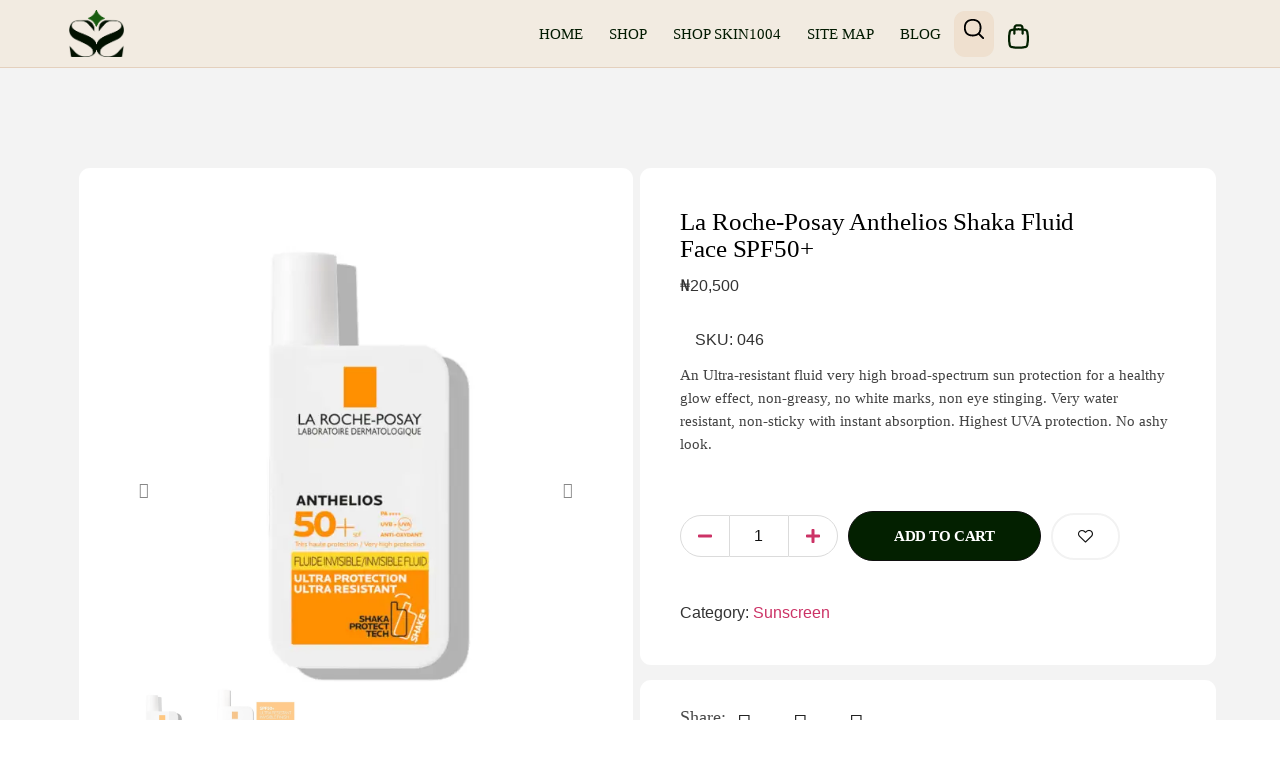

--- FILE ---
content_type: text/css
request_url: https://shopstation.ng/wp-content/uploads/elementor/css/post-5.css?ver=1769731247
body_size: 179
content:
.elementor-kit-5{--e-global-color-primary:#DCAD81;--e-global-color-secondary:#032000;--e-global-color-text:#7A7A7A;--e-global-color-accent:#000000;--e-global-color-00b3633:#FFFFFF;--e-global-color-55ce0d6:#232323;--e-global-color-f174e4b:#F2EBE1;--e-global-color-f71c1b3:#021000;--e-global-color-11ae312:#F0EFEB;--e-global-color-bba2e09:#E6E5E0;--e-global-color-1f53b96:#9F5D20;--e-global-color-c4fdb0c:#349C40;--e-global-color-724852a:#00351A;--e-global-color-7e219eb:#4EAA59;--e-global-color-af76ae1:#D1A882;--e-global-color-e31b6d1:#FFFFFF00;--e-global-color-0c43842:#A2774E;--e-global-color-4bf9f08:#7E5D3E;--e-global-color-9a6156d:#5A381C;--e-global-typography-primary-font-family:"Sora";--e-global-typography-primary-font-weight:600;--e-global-typography-secondary-font-family:"Sora";--e-global-typography-secondary-font-weight:400;--e-global-typography-text-font-family:"Poppins";--e-global-typography-text-font-weight:400;--e-global-typography-accent-font-family:"Sora";--e-global-typography-accent-font-weight:500;}.elementor-kit-5 e-page-transition{background-color:#FFBC7D;}.elementor-section.elementor-section-boxed > .elementor-container{max-width:1140px;}.e-con{--container-max-width:1140px;}.elementor-widget:not(:last-child){margin-block-end:20px;}.elementor-element{--widgets-spacing:20px 20px;--widgets-spacing-row:20px;--widgets-spacing-column:20px;}{}h1.entry-title{display:var(--page-title-display);}.site-header .site-branding{flex-direction:column;align-items:stretch;}.site-header{padding-inline-end:0px;padding-inline-start:0px;}.site-footer .site-branding{flex-direction:column;align-items:stretch;}@media(max-width:1024px){.elementor-section.elementor-section-boxed > .elementor-container{max-width:1024px;}.e-con{--container-max-width:1024px;}}@media(max-width:767px){.elementor-section.elementor-section-boxed > .elementor-container{max-width:767px;}.e-con{--container-max-width:767px;}}

--- FILE ---
content_type: text/css
request_url: https://shopstation.ng/wp-content/uploads/elementor/css/post-2261.css?ver=1769731247
body_size: 2514
content:
.elementor-2261 .elementor-element.elementor-element-4caa1f8{--display:flex;--flex-direction:row-reverse;--container-widget-width:calc( ( 1 - var( --container-widget-flex-grow ) ) * 100% );--container-widget-height:100%;--container-widget-flex-grow:1;--container-widget-align-self:stretch;--flex-wrap-mobile:wrap-reverse;--justify-content:center;--align-items:center;--gap:8px 8px;--row-gap:8px;--column-gap:8px;border-style:solid;--border-style:solid;border-width:0px 0px 1px 0px;--border-top-width:0px;--border-right-width:0px;--border-bottom-width:1px;--border-left-width:0px;border-color:#D5C9B78F;--border-color:#D5C9B78F;--padding-top:0px;--padding-bottom:0px;--padding-left:0px;--padding-right:0px;overflow:visible;}.elementor-2261 .elementor-element.elementor-element-4caa1f8:not(.elementor-motion-effects-element-type-background), .elementor-2261 .elementor-element.elementor-element-4caa1f8 > .elementor-motion-effects-container > .elementor-motion-effects-layer{background-color:var( --e-global-color-f174e4b );}.elementor-2261 .elementor-element.elementor-element-4f32b75{--display:flex;--flex-direction:row;--container-widget-width:calc( ( 1 - var( --container-widget-flex-grow ) ) * 100% );--container-widget-height:100%;--container-widget-flex-grow:1;--container-widget-align-self:stretch;--flex-wrap-mobile:wrap;--justify-content:center;--align-items:center;--gap:8px 8px;--row-gap:8px;--column-gap:8px;--padding-top:7px;--padding-bottom:7px;--padding-left:0px;--padding-right:0px;overflow:visible;}.elementor-2261 .elementor-element.elementor-element-4f32b75.e-con{--align-self:center;}.elementor-widget-text-editor{font-family:var( --e-global-typography-text-font-family ), sora;font-weight:var( --e-global-typography-text-font-weight );color:var( --e-global-color-text );}.elementor-widget-text-editor.elementor-drop-cap-view-stacked .elementor-drop-cap{background-color:var( --e-global-color-primary );}.elementor-widget-text-editor.elementor-drop-cap-view-framed .elementor-drop-cap, .elementor-widget-text-editor.elementor-drop-cap-view-default .elementor-drop-cap{color:var( --e-global-color-primary );border-color:var( --e-global-color-primary );}.elementor-2261 .elementor-element.elementor-element-e0290d8{width:auto;max-width:auto;text-align:center;font-family:"Inter", sora;font-size:16px;font-weight:400;color:#444444;}.elementor-2261 .elementor-element.elementor-element-e0290d8 > .elementor-widget-container{margin:0px 0px -12px 0px;}.elementor-2261 .elementor-element.elementor-element-e0290d8.elementor-element{--align-self:center;}.elementor-widget-icon.elementor-view-stacked .elementor-icon{background-color:var( --e-global-color-primary );}.elementor-widget-icon.elementor-view-framed .elementor-icon, .elementor-widget-icon.elementor-view-default .elementor-icon{color:var( --e-global-color-primary );border-color:var( --e-global-color-primary );}.elementor-widget-icon.elementor-view-framed .elementor-icon, .elementor-widget-icon.elementor-view-default .elementor-icon svg{fill:var( --e-global-color-primary );}.elementor-2261 .elementor-element.elementor-element-022ba31 > .elementor-widget-container{margin:0px 0px -4px 0px;}.elementor-2261 .elementor-element.elementor-element-022ba31.elementor-element{--align-self:center;}.elementor-2261 .elementor-element.elementor-element-022ba31 .elementor-icon-wrapper{text-align:center;}.elementor-2261 .elementor-element.elementor-element-022ba31.elementor-view-stacked .elementor-icon{background-color:var( --e-global-color-accent );}.elementor-2261 .elementor-element.elementor-element-022ba31.elementor-view-framed .elementor-icon, .elementor-2261 .elementor-element.elementor-element-022ba31.elementor-view-default .elementor-icon{color:var( --e-global-color-accent );border-color:var( --e-global-color-accent );}.elementor-2261 .elementor-element.elementor-element-022ba31.elementor-view-framed .elementor-icon, .elementor-2261 .elementor-element.elementor-element-022ba31.elementor-view-default .elementor-icon svg{fill:var( --e-global-color-accent );}.elementor-2261 .elementor-element.elementor-element-022ba31 .elementor-icon{font-size:19px;}.elementor-2261 .elementor-element.elementor-element-022ba31 .elementor-icon svg{height:19px;}.elementor-2261 .elementor-element.elementor-element-6f97143{--display:flex;--flex-direction:row;--container-widget-width:calc( ( 1 - var( --container-widget-flex-grow ) ) * 100% );--container-widget-height:100%;--container-widget-flex-grow:1;--container-widget-align-self:stretch;--flex-wrap-mobile:wrap;--justify-content:center;--align-items:center;--gap:6px 6px;--row-gap:6px;--column-gap:6px;--padding-top:0px;--padding-bottom:0px;--padding-left:0px;--padding-right:0px;overflow:visible;}.elementor-2261 .elementor-element.elementor-element-6f97143:not(.elementor-motion-effects-element-type-background), .elementor-2261 .elementor-element.elementor-element-6f97143 > .elementor-motion-effects-container > .elementor-motion-effects-layer{background-color:#F9F7F4;}.elementor-2261 .elementor-element.elementor-element-1e21dce{width:var( --container-widget-width, 8% );max-width:8%;--container-widget-width:8%;--container-widget-flex-grow:0;font-family:"Poppins", sora;font-size:18px;font-weight:600;color:var( --e-global-color-accent );}.elementor-2261 .elementor-element.elementor-element-1e21dce > .elementor-widget-container{background-color:#D8CDBD;margin:0px 0px -14px 0px;padding:11px 11px 11px 11px;}.elementor-2261 .elementor-element.elementor-element-1e21dce.elementor-element{--align-self:flex-start;}.elementor-2261 .elementor-element.elementor-element-8b223ac{--display:flex;--padding-top:0px;--padding-bottom:0px;--padding-left:0px;--padding-right:0px;overflow:visible;}.elementor-2261 .elementor-element.elementor-element-69fd279{width:initial;max-width:initial;}.elementor-2261 .elementor-element.elementor-element-69fd279 .qodef-qi-text-marquee .qodef-m-text.qodef-text--original{animation:qode-move-horizontal-normal-text-marquee 60s linear infinite;}.elementor-2261 .elementor-element.elementor-element-69fd279 .qodef-qi-text-marquee .qodef-m-text.qodef-text--copy{animation:qode-move-horizontal-normal-text-marquee-copy 60s linear infinite;}.elementor-2261 .elementor-element.elementor-element-69fd279 .qodef-m-text-item{color:var( --e-global-color-accent );font-family:"Poppins", sora;font-size:20px;font-weight:400;padding-right:calc(51px/2);padding-left:calc(51px/2);}.elementor-2261 .elementor-element.elementor-element-69fd279 .qodef-e-icon-holder{color:#B69C77;font-size:10px;}.elementor-2261 .elementor-element.elementor-element-d7ffec7{--display:flex;--min-height:0px;--flex-direction:column;--container-widget-width:100%;--container-widget-height:initial;--container-widget-flex-grow:0;--container-widget-align-self:initial;--flex-wrap-mobile:wrap;border-style:solid;--border-style:solid;border-width:0px 0px 1px 0px;--border-top-width:0px;--border-right-width:0px;--border-bottom-width:1px;--border-left-width:0px;border-color:#DDC2A9A3;--border-color:#DDC2A9A3;--padding-top:5px;--padding-bottom:5px;--padding-left:0px;--padding-right:0px;--z-index:111;overflow:visible;}.elementor-2261 .elementor-element.elementor-element-d7ffec7:not(.elementor-motion-effects-element-type-background), .elementor-2261 .elementor-element.elementor-element-d7ffec7 > .elementor-motion-effects-container > .elementor-motion-effects-layer{background-color:#F2EBE1;}.elementor-2261 .elementor-element.elementor-element-420c9e0{--display:flex;--flex-direction:row;--container-widget-width:calc( ( 1 - var( --container-widget-flex-grow ) ) * 100% );--container-widget-height:100%;--container-widget-flex-grow:1;--container-widget-align-self:stretch;--flex-wrap-mobile:wrap;--align-items:center;--padding-top:5px;--padding-bottom:5px;--padding-left:5px;--padding-right:5px;overflow:visible;}.elementor-2261 .elementor-element.elementor-element-11e24a1{--display:flex;--justify-content:center;--padding-top:0px;--padding-bottom:0px;--padding-left:0px;--padding-right:0px;overflow:visible;}.elementor-widget-image .widget-image-caption{color:var( --e-global-color-text );font-family:var( --e-global-typography-text-font-family ), sora;font-weight:var( --e-global-typography-text-font-weight );}.elementor-2261 .elementor-element.elementor-element-e0a11db{width:var( --container-widget-width, 55px );max-width:55px;--container-widget-width:55px;--container-widget-flex-grow:0;text-align:start;}.elementor-2261 .elementor-element.elementor-element-4722204{--display:flex;--flex-direction:row;--container-widget-width:calc( ( 1 - var( --container-widget-flex-grow ) ) * 100% );--container-widget-height:100%;--container-widget-flex-grow:1;--container-widget-align-self:stretch;--flex-wrap-mobile:wrap;--justify-content:flex-end;--align-items:center;--gap:0px 0px;--row-gap:0px;--column-gap:0px;--padding-top:0px;--padding-bottom:0px;--padding-left:0px;--padding-right:0px;overflow:visible;}.elementor-widget-nav-menu .elementor-nav-menu .elementor-item{font-family:var( --e-global-typography-primary-font-family ), sora;font-weight:var( --e-global-typography-primary-font-weight );}.elementor-widget-nav-menu .elementor-nav-menu--main .elementor-item{color:var( --e-global-color-text );fill:var( --e-global-color-text );}.elementor-widget-nav-menu .elementor-nav-menu--main .elementor-item:hover,
					.elementor-widget-nav-menu .elementor-nav-menu--main .elementor-item.elementor-item-active,
					.elementor-widget-nav-menu .elementor-nav-menu--main .elementor-item.highlighted,
					.elementor-widget-nav-menu .elementor-nav-menu--main .elementor-item:focus{color:var( --e-global-color-accent );fill:var( --e-global-color-accent );}.elementor-widget-nav-menu .elementor-nav-menu--main:not(.e--pointer-framed) .elementor-item:before,
					.elementor-widget-nav-menu .elementor-nav-menu--main:not(.e--pointer-framed) .elementor-item:after{background-color:var( --e-global-color-accent );}.elementor-widget-nav-menu .e--pointer-framed .elementor-item:before,
					.elementor-widget-nav-menu .e--pointer-framed .elementor-item:after{border-color:var( --e-global-color-accent );}.elementor-widget-nav-menu{--e-nav-menu-divider-color:var( --e-global-color-text );}.elementor-widget-nav-menu .elementor-nav-menu--dropdown .elementor-item, .elementor-widget-nav-menu .elementor-nav-menu--dropdown  .elementor-sub-item{font-family:var( --e-global-typography-accent-font-family ), sora;font-weight:var( --e-global-typography-accent-font-weight );}.elementor-2261 .elementor-element.elementor-element-e0ee778.elementor-element{--align-self:center;}.elementor-2261 .elementor-element.elementor-element-e0ee778 .elementor-menu-toggle{margin:0 auto;background-color:#92796200;}.elementor-2261 .elementor-element.elementor-element-e0ee778 .elementor-nav-menu .elementor-item{font-family:"Mulish", sora;font-size:15px;font-weight:500;text-transform:uppercase;}.elementor-2261 .elementor-element.elementor-element-e0ee778 .elementor-nav-menu--main .elementor-item{color:#021A00;fill:#021A00;padding-left:13px;padding-right:13px;}.elementor-2261 .elementor-element.elementor-element-e0ee778 .elementor-nav-menu--main .elementor-item:hover,
					.elementor-2261 .elementor-element.elementor-element-e0ee778 .elementor-nav-menu--main .elementor-item.elementor-item-active,
					.elementor-2261 .elementor-element.elementor-element-e0ee778 .elementor-nav-menu--main .elementor-item.highlighted,
					.elementor-2261 .elementor-element.elementor-element-e0ee778 .elementor-nav-menu--main .elementor-item:focus{color:#81552C;fill:#81552C;}.elementor-2261 .elementor-element.elementor-element-e0ee778 .elementor-nav-menu--main .elementor-item.elementor-item-active{color:#81552C;}.elementor-2261 .elementor-element.elementor-element-e0ee778 .elementor-nav-menu--dropdown a, .elementor-2261 .elementor-element.elementor-element-e0ee778 .elementor-menu-toggle{color:var( --e-global-color-secondary );fill:var( --e-global-color-secondary );}.elementor-2261 .elementor-element.elementor-element-e0ee778 .elementor-nav-menu--dropdown{background-color:#F2EBE1;}.elementor-2261 .elementor-element.elementor-element-e0ee778 .elementor-nav-menu--dropdown a:hover,
					.elementor-2261 .elementor-element.elementor-element-e0ee778 .elementor-nav-menu--dropdown a:focus,
					.elementor-2261 .elementor-element.elementor-element-e0ee778 .elementor-nav-menu--dropdown a.elementor-item-active,
					.elementor-2261 .elementor-element.elementor-element-e0ee778 .elementor-nav-menu--dropdown a.highlighted,
					.elementor-2261 .elementor-element.elementor-element-e0ee778 .elementor-menu-toggle:hover,
					.elementor-2261 .elementor-element.elementor-element-e0ee778 .elementor-menu-toggle:focus{color:var( --e-global-color-f174e4b );}.elementor-2261 .elementor-element.elementor-element-e0ee778 .elementor-nav-menu--dropdown a:hover,
					.elementor-2261 .elementor-element.elementor-element-e0ee778 .elementor-nav-menu--dropdown a:focus,
					.elementor-2261 .elementor-element.elementor-element-e0ee778 .elementor-nav-menu--dropdown a.elementor-item-active,
					.elementor-2261 .elementor-element.elementor-element-e0ee778 .elementor-nav-menu--dropdown a.highlighted{background-color:var( --e-global-color-secondary );}.elementor-2261 .elementor-element.elementor-element-e0ee778 .elementor-nav-menu--dropdown a.elementor-item-active{color:var( --e-global-color-f174e4b );background-color:var( --e-global-color-f71c1b3 );}.elementor-2261 .elementor-element.elementor-element-e0ee778 .elementor-nav-menu--dropdown .elementor-item, .elementor-2261 .elementor-element.elementor-element-e0ee778 .elementor-nav-menu--dropdown  .elementor-sub-item{font-family:"Mulish", sora;font-weight:500;text-transform:uppercase;}.elementor-2261 .elementor-element.elementor-element-e0ee778 div.elementor-menu-toggle{color:var( --e-global-color-secondary );}.elementor-2261 .elementor-element.elementor-element-e0ee778 div.elementor-menu-toggle svg{fill:var( --e-global-color-secondary );}.elementor-2261 .elementor-element.elementor-element-e0ee778 div.elementor-menu-toggle:hover, .elementor-2261 .elementor-element.elementor-element-e0ee778 div.elementor-menu-toggle:focus{color:var( --e-global-color-secondary );}.elementor-2261 .elementor-element.elementor-element-e0ee778 div.elementor-menu-toggle:hover svg, .elementor-2261 .elementor-element.elementor-element-e0ee778 div.elementor-menu-toggle:focus svg{fill:var( --e-global-color-secondary );}.elementor-2261 .elementor-element.elementor-element-23a5e13 > .elementor-widget-container{background-color:#DCAD8130;margin:0px 0px -3px 0px;padding:7px 9px 4px 9px;border-radius:11px 11px 11px 11px;}.elementor-2261 .elementor-element.elementor-element-23a5e13 .elementor-icon-wrapper{text-align:center;}.elementor-2261 .elementor-element.elementor-element-23a5e13.elementor-view-stacked .elementor-icon{background-color:var( --e-global-color-accent );}.elementor-2261 .elementor-element.elementor-element-23a5e13.elementor-view-framed .elementor-icon, .elementor-2261 .elementor-element.elementor-element-23a5e13.elementor-view-default .elementor-icon{color:var( --e-global-color-accent );border-color:var( --e-global-color-accent );}.elementor-2261 .elementor-element.elementor-element-23a5e13.elementor-view-framed .elementor-icon, .elementor-2261 .elementor-element.elementor-element-23a5e13.elementor-view-default .elementor-icon svg{fill:var( --e-global-color-accent );}.elementor-2261 .elementor-element.elementor-element-23a5e13 .elementor-icon{font-size:22px;}.elementor-2261 .elementor-element.elementor-element-23a5e13 .elementor-icon svg{height:22px;}.elementor-widget-woocommerce-menu-cart .elementor-menu-cart__toggle .elementor-button{font-family:var( --e-global-typography-primary-font-family ), sora;font-weight:var( --e-global-typography-primary-font-weight );}.elementor-widget-woocommerce-menu-cart .elementor-menu-cart__product-name a{font-family:var( --e-global-typography-primary-font-family ), sora;font-weight:var( --e-global-typography-primary-font-weight );}.elementor-widget-woocommerce-menu-cart .elementor-menu-cart__product-price{font-family:var( --e-global-typography-primary-font-family ), sora;font-weight:var( --e-global-typography-primary-font-weight );}.elementor-widget-woocommerce-menu-cart .elementor-menu-cart__footer-buttons .elementor-button{font-family:var( --e-global-typography-primary-font-family ), sora;font-weight:var( --e-global-typography-primary-font-weight );}.elementor-widget-woocommerce-menu-cart .elementor-menu-cart__footer-buttons a.elementor-button--view-cart{font-family:var( --e-global-typography-primary-font-family ), sora;font-weight:var( --e-global-typography-primary-font-weight );}.elementor-widget-woocommerce-menu-cart .elementor-menu-cart__footer-buttons a.elementor-button--checkout{font-family:var( --e-global-typography-primary-font-family ), sora;font-weight:var( --e-global-typography-primary-font-weight );}.elementor-widget-woocommerce-menu-cart .woocommerce-mini-cart__empty-message{font-family:var( --e-global-typography-primary-font-family ), sora;font-weight:var( --e-global-typography-primary-font-weight );}.elementor-2261 .elementor-element.elementor-element-166649f .elementor-menu-cart__close-button, .elementor-2261 .elementor-element.elementor-element-166649f .elementor-menu-cart__close-button-custom{margin-left:auto;}.elementor-2261 .elementor-element.elementor-element-166649f > .elementor-widget-container{margin:0px 0px -5px 0px;}.elementor-2261 .elementor-element.elementor-element-166649f.elementor-element{--align-self:center;}.elementor-2261 .elementor-element.elementor-element-166649f{--main-alignment:center;--divider-style:solid;--subtotal-divider-style:solid;--elementor-remove-from-cart-button:none;--remove-from-cart-button:block;--toggle-button-icon-color:var( --e-global-color-secondary );--toggle-button-border-color:var( --e-global-color-e31b6d1 );--toggle-button-icon-hover-color:#A87F5A;--toggle-button-hover-border-color:var( --e-global-color-e31b6d1 );--toggle-icon-size:27px;--toggle-icon-padding:10px 10px 10px 10px;--cart-background-color:#FFF8EF;--cart-border-style:none;--cart-close-icon-size:17px;--cart-close-button-color:var( --e-global-color-secondary );--cart-close-button-hover-color:var( --e-global-color-secondary );--remove-item-button-size:18px;--remove-item-button-color:var( --e-global-color-primary );--menu-cart-subtotal-color:var( --e-global-color-secondary );--menu-cart-subtotal-text-align:left;--product-price-color:#C9AC92;--cart-footer-layout:1fr 1fr;--products-max-height-sidecart:calc(100vh - 240px);--products-max-height-minicart:calc(100vh - 385px);--cart-footer-buttons-border-radius:79px;--view-cart-button-text-color:var( --e-global-color-00b3633 );--view-cart-button-background-color:#C49366;--view-cart-button-hover-text-color:var( --e-global-color-secondary );--view-cart-button-hover-background-color:#CCA886;--checkout-button-text-color:var( --e-global-color-primary );--checkout-button-background-color:var( --e-global-color-f71c1b3 );--checkout-button-hover-text-color:#349C40;--checkout-button-hover-background-color:var( --e-global-color-secondary );--empty-message-color:var( --e-global-color-secondary );}body:not(.rtl) .elementor-2261 .elementor-element.elementor-element-166649f .elementor-menu-cart__toggle .elementor-button-icon .elementor-button-icon-qty[data-counter]{right:-3px;top:-3px;}body.rtl .elementor-2261 .elementor-element.elementor-element-166649f .elementor-menu-cart__toggle .elementor-button-icon .elementor-button-icon-qty[data-counter]{right:3px;top:-3px;left:auto;}.elementor-2261 .elementor-element.elementor-element-166649f .elementor-menu-cart__subtotal{font-family:"DM Sans", sora;font-size:28px;font-weight:500;}.elementor-2261 .elementor-element.elementor-element-166649f .widget_shopping_cart_content{--subtotal-divider-left-width:0;--subtotal-divider-right-width:0;}.elementor-2261 .elementor-element.elementor-element-166649f .elementor-menu-cart__product-name a{font-family:"Mulish", sora;font-size:13px;font-weight:400;color:var( --e-global-color-secondary );}.elementor-2261 .elementor-element.elementor-element-166649f .elementor-menu-cart__product-price{font-size:15px;font-weight:400;}.elementor-2261 .elementor-element.elementor-element-166649f .elementor-menu-cart__product-price .product-quantity{color:var( --e-global-color-secondary );}.elementor-2261 .elementor-element.elementor-element-166649f .elementor-menu-cart__footer-buttons a.elementor-button--view-cart{font-family:"Mulish", sora;font-size:16px;font-weight:600;}.elementor-2261 .elementor-element.elementor-element-166649f .elementor-menu-cart__footer-buttons a.elementor-button--checkout{font-family:"Mulish", sora;font-size:17px;font-weight:600;}.elementor-2261 .elementor-element.elementor-element-166649f .woocommerce-mini-cart__empty-message{font-family:"Mulish", sora;font-size:16px;}.elementor-theme-builder-content-area{height:400px;}.elementor-location-header:before, .elementor-location-footer:before{content:"";display:table;clear:both;}@media(min-width:768px){.elementor-2261 .elementor-element.elementor-element-6f97143{--content-width:100%;}.elementor-2261 .elementor-element.elementor-element-d7ffec7{--content-width:90%;}.elementor-2261 .elementor-element.elementor-element-420c9e0{--content-width:100%;}.elementor-2261 .elementor-element.elementor-element-11e24a1{--width:40%;}.elementor-2261 .elementor-element.elementor-element-4722204{--width:60%;}}@media(max-width:1366px){.elementor-2261 .elementor-element.elementor-element-1e21dce{--container-widget-width:9%;--container-widget-flex-grow:0;width:var( --container-widget-width, 9% );max-width:9%;}}@media(max-width:1200px){.elementor-2261 .elementor-element.elementor-element-1e21dce{--container-widget-width:21%;--container-widget-flex-grow:0;width:var( --container-widget-width, 21% );max-width:21%;}}@media(max-width:1024px){.elementor-2261 .elementor-element.elementor-element-1e21dce{--container-widget-width:24%;--container-widget-flex-grow:0;width:var( --container-widget-width, 24% );max-width:24%;font-size:16px;}}@media(max-width:880px){.elementor-2261 .elementor-element.elementor-element-1e21dce{--container-widget-width:27%;--container-widget-flex-grow:0;width:var( --container-widget-width, 27% );max-width:27%;}}@media(max-width:767px){.elementor-2261 .elementor-element.elementor-element-4caa1f8{--padding-top:8px;--padding-bottom:08px;--padding-left:0px;--padding-right:0px;}.elementor-2261 .elementor-element.elementor-element-4f32b75{--padding-top:5px;--padding-bottom:5px;--padding-left:0px;--padding-right:0px;}.elementor-2261 .elementor-element.elementor-element-e0290d8 > .elementor-widget-container{margin:0px 0px -16px 0px;}.elementor-2261 .elementor-element.elementor-element-e0290d8{font-size:14px;}.elementor-2261 .elementor-element.elementor-element-022ba31 > .elementor-widget-container{margin:0px 0px -6px 0px;}.elementor-2261 .elementor-element.elementor-element-022ba31 .elementor-icon{font-size:18px;}.elementor-2261 .elementor-element.elementor-element-022ba31 .elementor-icon svg{height:18px;}.elementor-2261 .elementor-element.elementor-element-6f97143{--justify-content:space-between;--gap:0px 0px;--row-gap:0px;--column-gap:0px;--padding-top:0px;--padding-bottom:0px;--padding-left:0px;--padding-right:0px;}.elementor-2261 .elementor-element.elementor-element-1e21dce{width:initial;max-width:initial;font-size:12px;}.elementor-2261 .elementor-element.elementor-element-1e21dce > .elementor-widget-container{margin:0px 0px -15px 0px;}.elementor-2261 .elementor-element.elementor-element-8b223ac{--width:80%;--justify-content:center;--align-items:center;--container-widget-width:calc( ( 1 - var( --container-widget-flex-grow ) ) * 100% );}.elementor-2261 .elementor-element.elementor-element-69fd279 > .elementor-widget-container{margin:0px 0px -8px 0px;}.elementor-2261 .elementor-element.elementor-element-69fd279 .qodef-m-text-item{font-size:15px;}.elementor-2261 .elementor-element.elementor-element-420c9e0{--content-width:90%;--justify-content:space-between;}.elementor-2261 .elementor-element.elementor-element-11e24a1{--width:30%;}.elementor-2261 .elementor-element.elementor-element-e0a11db{--container-widget-width:45px;--container-widget-flex-grow:0;width:var( --container-widget-width, 45px );max-width:45px;}.elementor-2261 .elementor-element.elementor-element-4722204{--width:50%;--gap:10px 10px;--row-gap:10px;--column-gap:10px;}.elementor-2261 .elementor-element.elementor-element-e0ee778 > .elementor-widget-container{margin:0px 0px -5px 0px;padding:0px 0px 0px 0px;}.elementor-2261 .elementor-element.elementor-element-e0ee778 .elementor-nav-menu--dropdown .elementor-item, .elementor-2261 .elementor-element.elementor-element-e0ee778 .elementor-nav-menu--dropdown  .elementor-sub-item{font-size:16px;}.elementor-2261 .elementor-element.elementor-element-e0ee778 .elementor-nav-menu--dropdown a{padding-top:22px;padding-bottom:22px;}.elementor-2261 .elementor-element.elementor-element-e0ee778 .elementor-nav-menu--main > .elementor-nav-menu > li > .elementor-nav-menu--dropdown, .elementor-2261 .elementor-element.elementor-element-e0ee778 .elementor-nav-menu__container.elementor-nav-menu--dropdown{margin-top:4px !important;}.elementor-2261 .elementor-element.elementor-element-e0ee778{--nav-menu-icon-size:28px;}.elementor-2261 .elementor-element.elementor-element-e0ee778 .elementor-menu-toggle{border-radius:8px;}.elementor-2261 .elementor-element.elementor-element-23a5e13 > .elementor-widget-container{margin:0px 0px -4px 0px;}.elementor-2261 .elementor-element.elementor-element-166649f > .elementor-widget-container{margin:0px 0px -8px 0px;padding:0px 0px 0px 0px;}.elementor-2261 .elementor-element.elementor-element-166649f{--toggle-icon-size:28px;--toggle-icon-padding:0px 0px 0px 0px;--cart-close-icon-size:17px;--remove-item-button-size:18px;}body:not(.rtl) .elementor-2261 .elementor-element.elementor-element-166649f .elementor-menu-cart__toggle .elementor-button-icon .elementor-button-icon-qty[data-counter]{right:-3px;top:-3px;}body.rtl .elementor-2261 .elementor-element.elementor-element-166649f .elementor-menu-cart__toggle .elementor-button-icon .elementor-button-icon-qty[data-counter]{right:3px;top:-3px;left:auto;}}/* Start custom CSS */body::-webkit-scrollbar {
  width: 0.4em;
}
 
body::-webkit-scrollbar-track {
  box-shadow: inset 0 0 0px rgba(0, 0, 0, 0);
}
 
body::-webkit-scrollbar-thumb {
  background-color: #CC9E76;
  outline: 0px solid slategrey;
}/* End custom CSS */

--- FILE ---
content_type: text/css
request_url: https://shopstation.ng/wp-content/uploads/elementor/css/post-431.css?ver=1769731247
body_size: 1688
content:
.elementor-431 .elementor-element.elementor-element-556756a{--display:flex;--flex-direction:column;--container-widget-width:100%;--container-widget-height:initial;--container-widget-flex-grow:0;--container-widget-align-self:initial;--flex-wrap-mobile:wrap;--gap:25px 25px;--row-gap:25px;--column-gap:25px;--padding-top:5%;--padding-bottom:2%;--padding-left:0%;--padding-right:0%;overflow:visible;}.elementor-431 .elementor-element.elementor-element-556756a:not(.elementor-motion-effects-element-type-background), .elementor-431 .elementor-element.elementor-element-556756a > .elementor-motion-effects-container > .elementor-motion-effects-layer{background-color:#010A00;}.elementor-431 .elementor-element.elementor-element-cde1d78{--display:flex;--flex-direction:column;--container-widget-width:calc( ( 1 - var( --container-widget-flex-grow ) ) * 100% );--container-widget-height:initial;--container-widget-flex-grow:0;--container-widget-align-self:initial;--flex-wrap-mobile:wrap;--align-items:center;--border-radius:15px 15px 15px 15px;--padding-top:18px;--padding-bottom:18px;--padding-left:18px;--padding-right:18px;overflow:visible;}.elementor-431 .elementor-element.elementor-element-cde1d78:not(.elementor-motion-effects-element-type-background), .elementor-431 .elementor-element.elementor-element-cde1d78 > .elementor-motion-effects-container > .elementor-motion-effects-layer{background-color:var( --e-global-color-bba2e09 );}.elementor-431 .elementor-element.elementor-element-c5135a5{--display:flex;--flex-direction:row;--container-widget-width:initial;--container-widget-height:100%;--container-widget-flex-grow:1;--container-widget-align-self:stretch;--flex-wrap-mobile:wrap;--gap:44px 44px;--row-gap:44px;--column-gap:44px;--margin-top:45px;--margin-bottom:0px;--margin-left:0px;--margin-right:0px;overflow:visible;}.elementor-431 .elementor-element.elementor-element-01a6a7a{--display:flex;--flex-direction:column;--container-widget-width:100%;--container-widget-height:initial;--container-widget-flex-grow:0;--container-widget-align-self:initial;--flex-wrap-mobile:wrap;--padding-top:0px;--padding-bottom:0px;--padding-left:0px;--padding-right:0px;overflow:visible;}.elementor-431 .elementor-element.elementor-element-21ed8e6 > .elementor-widget-container{margin:0px 0px 0px 0px;}.elementor-431 .elementor-element.elementor-element-21ed8e6 .elementskit-section-title-wraper .elementskit-section-title{color:#000000;margin:0px 0px 0px 0px;font-family:"Inter", sora;font-size:36px;font-weight:700;line-height:28px;letter-spacing:-0.48px;}.elementor-431 .elementor-element.elementor-element-21ed8e6 .elementskit-section-title-wraper .elementskit-section-title > span{color:#1B7512;}.elementor-431 .elementor-element.elementor-element-895f2ce{--display:flex;--padding-top:0px;--padding-bottom:0px;--padding-left:0px;--padding-right:0px;overflow:visible;}.elementor-431 .elementor-element.elementor-element-895f2ce.e-con{--flex-grow:0;--flex-shrink:0;}.elementor-widget-text-editor{font-family:var( --e-global-typography-text-font-family ), sora;font-weight:var( --e-global-typography-text-font-weight );color:var( --e-global-color-text );}.elementor-widget-text-editor.elementor-drop-cap-view-stacked .elementor-drop-cap{background-color:var( --e-global-color-primary );}.elementor-widget-text-editor.elementor-drop-cap-view-framed .elementor-drop-cap, .elementor-widget-text-editor.elementor-drop-cap-view-default .elementor-drop-cap{color:var( --e-global-color-primary );border-color:var( --e-global-color-primary );}.elementor-431 .elementor-element.elementor-element-1c354c1 > .elementor-widget-container{margin:0px 0px 30px 0px;}.elementor-431 .elementor-element.elementor-element-1c354c1{font-family:"Poppins", sora;font-size:17px;font-weight:400;line-height:27px;color:#3F3F3F;}.elementor-431 .elementor-element.elementor-element-564ac6f{--display:flex;--flex-direction:column;--container-widget-width:calc( ( 1 - var( --container-widget-flex-grow ) ) * 100% );--container-widget-height:initial;--container-widget-flex-grow:0;--container-widget-align-self:initial;--flex-wrap-mobile:wrap;--align-items:flex-start;--padding-top:0px;--padding-bottom:0px;--padding-left:0px;--padding-right:0px;overflow:visible;}.elementor-widget-heading .elementor-heading-title{font-family:var( --e-global-typography-primary-font-family ), sora;font-weight:var( --e-global-typography-primary-font-weight );color:var( --e-global-color-primary );}.elementor-431 .elementor-element.elementor-element-6794d27 .elementor-heading-title{font-family:"Sora", sora;font-size:18px;font-weight:600;color:var( --e-global-color-secondary );}.elementor-widget-icon-list .elementor-icon-list-item:not(:last-child):after{border-color:var( --e-global-color-text );}.elementor-widget-icon-list .elementor-icon-list-icon i{color:var( --e-global-color-primary );}.elementor-widget-icon-list .elementor-icon-list-icon svg{fill:var( --e-global-color-primary );}.elementor-widget-icon-list .elementor-icon-list-item > .elementor-icon-list-text, .elementor-widget-icon-list .elementor-icon-list-item > a{font-family:var( --e-global-typography-text-font-family ), sora;font-weight:var( --e-global-typography-text-font-weight );}.elementor-widget-icon-list .elementor-icon-list-text{color:var( --e-global-color-secondary );}.elementor-431 .elementor-element.elementor-element-e0b06cd .elementor-icon-list-items:not(.elementor-inline-items) .elementor-icon-list-item:not(:last-child){padding-block-end:calc(9px/2);}.elementor-431 .elementor-element.elementor-element-e0b06cd .elementor-icon-list-items:not(.elementor-inline-items) .elementor-icon-list-item:not(:first-child){margin-block-start:calc(9px/2);}.elementor-431 .elementor-element.elementor-element-e0b06cd .elementor-icon-list-items.elementor-inline-items .elementor-icon-list-item{margin-inline:calc(9px/2);}.elementor-431 .elementor-element.elementor-element-e0b06cd .elementor-icon-list-items.elementor-inline-items{margin-inline:calc(-9px/2);}.elementor-431 .elementor-element.elementor-element-e0b06cd .elementor-icon-list-items.elementor-inline-items .elementor-icon-list-item:after{inset-inline-end:calc(-9px/2);}.elementor-431 .elementor-element.elementor-element-e0b06cd .elementor-icon-list-icon i{color:#333333;transition:color 0.3s;}.elementor-431 .elementor-element.elementor-element-e0b06cd .elementor-icon-list-icon svg{fill:#333333;transition:fill 0.3s;}.elementor-431 .elementor-element.elementor-element-e0b06cd .elementor-icon-list-item:hover .elementor-icon-list-icon i{color:var( --e-global-color-primary );}.elementor-431 .elementor-element.elementor-element-e0b06cd .elementor-icon-list-item:hover .elementor-icon-list-icon svg{fill:var( --e-global-color-primary );}.elementor-431 .elementor-element.elementor-element-e0b06cd{--e-icon-list-icon-size:22px;--icon-vertical-offset:0px;}.elementor-431 .elementor-element.elementor-element-e0b06cd .elementor-icon-list-icon{padding-inline-end:0px;}.elementor-431 .elementor-element.elementor-element-e0b06cd .elementor-icon-list-item > .elementor-icon-list-text, .elementor-431 .elementor-element.elementor-element-e0b06cd .elementor-icon-list-item > a{font-family:"Poppins", sora;font-weight:500;}.elementor-431 .elementor-element.elementor-element-e0b06cd .elementor-icon-list-text{color:#414141;transition:color 0.5s;}.elementor-431 .elementor-element.elementor-element-e0b06cd .elementor-icon-list-item:hover .elementor-icon-list-text{color:var( --e-global-color-c4fdb0c );}.elementor-431 .elementor-element.elementor-element-bc18bfe{--display:flex;--flex-direction:column;--container-widget-width:calc( ( 1 - var( --container-widget-flex-grow ) ) * 100% );--container-widget-height:initial;--container-widget-flex-grow:0;--container-widget-align-self:initial;--flex-wrap-mobile:wrap;--align-items:flex-start;--padding-top:0px;--padding-bottom:0px;--padding-left:0px;--padding-right:0px;overflow:visible;}.elementor-431 .elementor-element.elementor-element-50415cd .elementor-heading-title{font-family:"Sora", sora;font-size:18px;font-weight:600;color:var( --e-global-color-secondary );}.elementor-431 .elementor-element.elementor-element-707b4d3 .elementor-icon-list-items:not(.elementor-inline-items) .elementor-icon-list-item:not(:last-child){padding-block-end:calc(9px/2);}.elementor-431 .elementor-element.elementor-element-707b4d3 .elementor-icon-list-items:not(.elementor-inline-items) .elementor-icon-list-item:not(:first-child){margin-block-start:calc(9px/2);}.elementor-431 .elementor-element.elementor-element-707b4d3 .elementor-icon-list-items.elementor-inline-items .elementor-icon-list-item{margin-inline:calc(9px/2);}.elementor-431 .elementor-element.elementor-element-707b4d3 .elementor-icon-list-items.elementor-inline-items{margin-inline:calc(-9px/2);}.elementor-431 .elementor-element.elementor-element-707b4d3 .elementor-icon-list-items.elementor-inline-items .elementor-icon-list-item:after{inset-inline-end:calc(-9px/2);}.elementor-431 .elementor-element.elementor-element-707b4d3 .elementor-icon-list-icon i{color:#333333;transition:color 0.3s;}.elementor-431 .elementor-element.elementor-element-707b4d3 .elementor-icon-list-icon svg{fill:#333333;transition:fill 0.3s;}.elementor-431 .elementor-element.elementor-element-707b4d3 .elementor-icon-list-item:hover .elementor-icon-list-icon i{color:var( --e-global-color-primary );}.elementor-431 .elementor-element.elementor-element-707b4d3 .elementor-icon-list-item:hover .elementor-icon-list-icon svg{fill:var( --e-global-color-primary );}.elementor-431 .elementor-element.elementor-element-707b4d3{--e-icon-list-icon-size:22px;--icon-vertical-offset:0px;}.elementor-431 .elementor-element.elementor-element-707b4d3 .elementor-icon-list-icon{padding-inline-end:0px;}.elementor-431 .elementor-element.elementor-element-707b4d3 .elementor-icon-list-item > .elementor-icon-list-text, .elementor-431 .elementor-element.elementor-element-707b4d3 .elementor-icon-list-item > a{font-family:"Poppins", sora;font-weight:500;}.elementor-431 .elementor-element.elementor-element-707b4d3 .elementor-icon-list-text{color:#313131;transition:color 0.5s;}.elementor-431 .elementor-element.elementor-element-707b4d3 .elementor-icon-list-item:hover .elementor-icon-list-text{color:var( --e-global-color-c4fdb0c );}.elementor-431 .elementor-element.elementor-element-7718f43{--display:flex;--flex-direction:column;--container-widget-width:calc( ( 1 - var( --container-widget-flex-grow ) ) * 100% );--container-widget-height:initial;--container-widget-flex-grow:0;--container-widget-align-self:initial;--flex-wrap-mobile:wrap;--align-items:flex-start;--padding-top:0px;--padding-bottom:0px;--padding-left:0px;--padding-right:0px;overflow:visible;}.elementor-431 .elementor-element.elementor-element-76f6c43 .elementor-heading-title{font-family:"Sora", sora;font-size:18px;font-weight:600;color:var( --e-global-color-secondary );}.elementor-431 .elementor-element.elementor-element-20b5b73{--grid-template-columns:repeat(0, auto);--icon-size:22px;--grid-column-gap:9px;--grid-row-gap:0px;}.elementor-431 .elementor-element.elementor-element-20b5b73 .elementor-widget-container{text-align:left;}.elementor-431 .elementor-element.elementor-element-20b5b73 .elementor-social-icon{background-color:var( --e-global-color-secondary );--icon-padding:0.7em;border-style:solid;border-width:1px 1px 1px 1px;border-color:var( --e-global-color-724852a );}.elementor-431 .elementor-element.elementor-element-20b5b73 .elementor-social-icon i{color:var( --e-global-color-af76ae1 );}.elementor-431 .elementor-element.elementor-element-20b5b73 .elementor-social-icon svg{fill:var( --e-global-color-af76ae1 );}.elementor-431 .elementor-element.elementor-element-20b5b73 .elementor-social-icon:hover{background-color:var( --e-global-color-primary );border-color:#B38458;}.elementor-431 .elementor-element.elementor-element-20b5b73 .elementor-social-icon:hover i{color:var( --e-global-color-secondary );}.elementor-431 .elementor-element.elementor-element-20b5b73 .elementor-social-icon:hover svg{fill:var( --e-global-color-secondary );}.elementor-431 .elementor-element.elementor-element-f7433fc{--display:flex;--flex-direction:row;--container-widget-width:calc( ( 1 - var( --container-widget-flex-grow ) ) * 100% );--container-widget-height:100%;--container-widget-flex-grow:1;--container-widget-align-self:stretch;--flex-wrap-mobile:wrap;--justify-content:space-between;--align-items:center;--border-radius:12px 12px 12px 12px;--padding-top:15px;--padding-bottom:15px;--padding-left:30px;--padding-right:30px;overflow:visible;}.elementor-431 .elementor-element.elementor-element-f7433fc:not(.elementor-motion-effects-element-type-background), .elementor-431 .elementor-element.elementor-element-f7433fc > .elementor-motion-effects-container > .elementor-motion-effects-layer{background-color:#90A29229;}.elementor-431 .elementor-element.elementor-element-b011baf > .elementor-widget-container{padding:12px 0px 0px 0px;}.elementor-431 .elementor-element.elementor-element-b011baf.elementor-element{--align-self:center;}.elementor-431 .elementor-element.elementor-element-b011baf{column-gap:0px;text-align:center;font-family:"Poppins", sora;font-weight:400;line-height:10px;color:#4E4E4E;}.elementor-431 .elementor-element.elementor-element-ec608fc{--display:flex;--flex-direction:column;--container-widget-width:calc( ( 1 - var( --container-widget-flex-grow ) ) * 100% );--container-widget-height:initial;--container-widget-flex-grow:0;--container-widget-align-self:initial;--flex-wrap-mobile:wrap;--align-items:center;--gap:7px 7px;--row-gap:7px;--column-gap:7px;--border-radius:23px 23px 23px 23px;--padding-top:5px;--padding-bottom:5px;--padding-left:5px;--padding-right:5px;overflow:visible;}.elementor-431 .elementor-element.elementor-element-523a584 > .elementor-widget-container{padding:12px 0px 0px 0px;}.elementor-431 .elementor-element.elementor-element-523a584.elementor-element{--align-self:center;}.elementor-431 .elementor-element.elementor-element-523a584{column-gap:0px;text-align:start;font-family:"Poppins", sora;font-size:13px;font-weight:600;line-height:10px;letter-spacing:2px;color:#A3AAA3;}.elementor-widget-image .widget-image-caption{color:var( --e-global-color-text );font-family:var( --e-global-typography-text-font-family ), sora;font-weight:var( --e-global-typography-text-font-weight );}.elementor-431 .elementor-element.elementor-element-72744df img{width:37%;}.elementor-theme-builder-content-area{height:400px;}.elementor-location-header:before, .elementor-location-footer:before{content:"";display:table;clear:both;}@media(max-width:1200px){.elementor-431 .elementor-element.elementor-element-72744df img{width:249px;}}@media(min-width:768px){.elementor-431 .elementor-element.elementor-element-556756a{--content-width:90%;}.elementor-431 .elementor-element.elementor-element-cde1d78{--content-width:100%;}.elementor-431 .elementor-element.elementor-element-c5135a5{--content-width:90%;}.elementor-431 .elementor-element.elementor-element-01a6a7a{--width:50%;}.elementor-431 .elementor-element.elementor-element-895f2ce{--width:79%;}.elementor-431 .elementor-element.elementor-element-564ac6f{--width:20%;}.elementor-431 .elementor-element.elementor-element-bc18bfe{--width:20%;}.elementor-431 .elementor-element.elementor-element-7718f43{--width:30%;}.elementor-431 .elementor-element.elementor-element-f7433fc{--content-width:100%;}.elementor-431 .elementor-element.elementor-element-ec608fc{--content-width:100%;}}@media(max-width:1366px) and (min-width:768px){.elementor-431 .elementor-element.elementor-element-556756a{--content-width:90%;}}@media(max-width:1024px) and (min-width:768px){.elementor-431 .elementor-element.elementor-element-c5135a5{--content-width:95%;}}@media(max-width:880px) and (min-width:768px){.elementor-431 .elementor-element.elementor-element-895f2ce{--width:208.109px;}}@media(max-width:1366px){.elementor-431 .elementor-element.elementor-element-556756a{--margin-top:0px;--margin-bottom:0px;--margin-left:0px;--margin-right:0px;}.elementor-431 .elementor-element.elementor-element-ec608fc{--margin-top:1px;--margin-bottom:17px;--margin-left:0px;--margin-right:0px;}}@media(max-width:1024px){.elementor-431 .elementor-element.elementor-element-c5135a5{--gap:22px 22px;--row-gap:22px;--column-gap:22px;}.elementor-431 .elementor-element.elementor-element-6794d27 .elementor-heading-title{font-size:16px;}.elementor-431 .elementor-element.elementor-element-e0b06cd .elementor-icon-list-item > .elementor-icon-list-text, .elementor-431 .elementor-element.elementor-element-e0b06cd .elementor-icon-list-item > a{font-size:15px;}.elementor-431 .elementor-element.elementor-element-50415cd .elementor-heading-title{font-size:16px;}.elementor-431 .elementor-element.elementor-element-707b4d3 .elementor-icon-list-item > .elementor-icon-list-text, .elementor-431 .elementor-element.elementor-element-707b4d3 .elementor-icon-list-item > a{font-size:15px;}.elementor-431 .elementor-element.elementor-element-76f6c43 .elementor-heading-title{font-size:16px;}.elementor-431 .elementor-element.elementor-element-20b5b73{--icon-size:17px;--grid-column-gap:6px;}}@media(max-width:880px){.elementor-431 .elementor-element.elementor-element-21ed8e6 .elementskit-section-title-wraper .elementskit-section-title{font-size:31px;}.elementor-431 .elementor-element.elementor-element-1c354c1{font-size:15px;}.elementor-431 .elementor-element.elementor-element-20b5b73{--icon-size:17px;--grid-row-gap:5px;}.elementor-431 .elementor-element.elementor-element-b011baf{font-size:13px;}}@media(max-width:767px){.elementor-431 .elementor-element.elementor-element-556756a{--content-width:90%;--padding-top:17%;--padding-bottom:8%;--padding-left:0%;--padding-right:0%;}.elementor-431 .elementor-element.elementor-element-c5135a5{--gap:14px 14px;--row-gap:14px;--column-gap:14px;--margin-top:16px;--margin-bottom:0px;--margin-left:0px;--margin-right:0px;}.elementor-431 .elementor-element.elementor-element-01a6a7a{--padding-top:0px;--padding-bottom:11px;--padding-left:0px;--padding-right:0px;}.elementor-431 .elementor-element.elementor-element-564ac6f{--width:45%;}.elementor-431 .elementor-element.elementor-element-6794d27 .elementor-heading-title{font-size:18px;}.elementor-431 .elementor-element.elementor-element-e0b06cd .elementor-icon-list-items:not(.elementor-inline-items) .elementor-icon-list-item:not(:last-child){padding-block-end:calc(13px/2);}.elementor-431 .elementor-element.elementor-element-e0b06cd .elementor-icon-list-items:not(.elementor-inline-items) .elementor-icon-list-item:not(:first-child){margin-block-start:calc(13px/2);}.elementor-431 .elementor-element.elementor-element-e0b06cd .elementor-icon-list-items.elementor-inline-items .elementor-icon-list-item{margin-inline:calc(13px/2);}.elementor-431 .elementor-element.elementor-element-e0b06cd .elementor-icon-list-items.elementor-inline-items{margin-inline:calc(-13px/2);}.elementor-431 .elementor-element.elementor-element-e0b06cd .elementor-icon-list-items.elementor-inline-items .elementor-icon-list-item:after{inset-inline-end:calc(-13px/2);}.elementor-431 .elementor-element.elementor-element-bc18bfe{--width:45%;}.elementor-431 .elementor-element.elementor-element-50415cd .elementor-heading-title{font-size:18px;}.elementor-431 .elementor-element.elementor-element-707b4d3 .elementor-icon-list-items:not(.elementor-inline-items) .elementor-icon-list-item:not(:last-child){padding-block-end:calc(13px/2);}.elementor-431 .elementor-element.elementor-element-707b4d3 .elementor-icon-list-items:not(.elementor-inline-items) .elementor-icon-list-item:not(:first-child){margin-block-start:calc(13px/2);}.elementor-431 .elementor-element.elementor-element-707b4d3 .elementor-icon-list-items.elementor-inline-items .elementor-icon-list-item{margin-inline:calc(13px/2);}.elementor-431 .elementor-element.elementor-element-707b4d3 .elementor-icon-list-items.elementor-inline-items{margin-inline:calc(-13px/2);}.elementor-431 .elementor-element.elementor-element-707b4d3 .elementor-icon-list-items.elementor-inline-items .elementor-icon-list-item:after{inset-inline-end:calc(-13px/2);}.elementor-431 .elementor-element.elementor-element-7718f43{--margin-top:21px;--margin-bottom:0px;--margin-left:0px;--margin-right:0px;}.elementor-431 .elementor-element.elementor-element-76f6c43 .elementor-heading-title{font-size:18px;}.elementor-431 .elementor-element.elementor-element-20b5b73{--icon-size:19px;--grid-column-gap:15px;}.elementor-431 .elementor-element.elementor-element-f7433fc{--gap:0px 0px;--row-gap:0px;--column-gap:0px;--padding-top:10px;--padding-bottom:10px;--padding-left:10px;--padding-right:10px;}.elementor-431 .elementor-element.elementor-element-b011baf > .elementor-widget-container{padding:0px 0px 10px 0px;}.elementor-431 .elementor-element.elementor-element-b011baf{text-align:start;font-size:14px;line-height:1.3em;}.elementor-431 .elementor-element.elementor-element-ec608fc{--align-items:center;--container-widget-width:calc( ( 1 - var( --container-widget-flex-grow ) ) * 100% );--padding-top:0px;--padding-bottom:0px;--padding-left:0px;--padding-right:0px;}.elementor-431 .elementor-element.elementor-element-72744df img{width:80%;}}

--- FILE ---
content_type: text/css
request_url: https://shopstation.ng/wp-content/uploads/elementor/css/post-18989.css?ver=1769731247
body_size: 1345
content:
.elementor-18989 .elementor-element.elementor-element-31ad9c25{--display:flex;--align-items:flex-start;--container-widget-width:calc( ( 1 - var( --container-widget-flex-grow ) ) * 100% );--gap:10px 10px;--row-gap:10px;--column-gap:10px;overflow:visible;}.elementor-18989 .elementor-element.elementor-element-907762f{--display:flex;--gap:13px 13px;--row-gap:13px;--column-gap:13px;border-style:solid;--border-style:solid;border-width:1px 1px 1px 1px;--border-top-width:1px;--border-right-width:1px;--border-bottom-width:1px;--border-left-width:1px;border-color:#B68D4C42;--border-color:#B68D4C42;--border-radius:10px 10px 10px 10px;--padding-top:25px;--padding-bottom:25px;--padding-left:25px;--padding-right:25px;overflow:visible;}.elementor-18989 .elementor-element.elementor-element-907762f:not(.elementor-motion-effects-element-type-background), .elementor-18989 .elementor-element.elementor-element-907762f > .elementor-motion-effects-container > .elementor-motion-effects-layer{background-color:#FAFAF9;}.elementor-widget-jet-smart-filters-remove-filters .jet-remove-all-filters__button{font-family:var( --e-global-typography-primary-font-family ), sora;font-weight:var( --e-global-typography-primary-font-weight );}.elementor-18989 .elementor-element.elementor-element-338b246 > .elementor-widget-container{margin:0px 0px 0px 0px;}.elementor-18989 .elementor-element.elementor-element-338b246 .jet-remove-all-filters__button{font-family:"Poppins", sora;font-size:15px;font-weight:400;color:#F0ECE6;background-color:var( --e-global-color-9a6156d );border-style:solid;border-color:var( --e-global-color-4bf9f08 );border-radius:47px 47px 47px 47px;}.elementor-18989 .elementor-element.elementor-element-338b246 .jet-remove-all-filters__button:hover{color:#F0DAC7;background-color:var( --e-global-color-0c43842 );border-color:#775130;}.elementor-widget-jet-smart-filters-range .apply-filters__button, .elementor-widget-jet-smart-filters-range .jet-filter-items-dropdown__apply-button{font-family:var( --e-global-typography-primary-font-family ), sora;font-weight:var( --e-global-typography-primary-font-weight );}.elementor-18989 .elementor-element.elementor-element-b8c5a35 > .elementor-widget-container{margin:20px 0px 25px 0px;}.elementor-18989 .elementor-element.elementor-element-b8c5a35 .jet-range__slider__track{height:4px;background-color:#775130;}.elementor-18989 .elementor-element.elementor-element-b8c5a35 .jet-range__slider__track__range{color:#E2E2E2;}.elementor-18989 .elementor-element.elementor-element-b8c5a35 .jet-range__slider__input::-webkit-slider-thumb{width:16px;height:16px;background-color:#775130;}.elementor-18989 .elementor-element.elementor-element-b8c5a35 .jet-range__slider__input::-moz-range-thumb{width:16px;height:16px;background-color:#775130;}.elementor-18989 .elementor-element.elementor-element-b8c5a35 .jet-range__slider__input::-ms-thumb{width:16px;height:16px;background-color:#775130;}.elementor-18989 .elementor-element.elementor-element-b8c5a35 .jet-range__slider__input{height:16px;}.elementor-18989 .elementor-element.elementor-element-b8c5a35 .jet-range__values{font-family:"Inter", sora;font-size:15px;font-weight:600;color:#818181;margin:-4px 0px 0px 0px;text-align:left;}.elementor-18989 .elementor-element.elementor-element-b8c5a35 .jet-range__inputs__container{margin-left:auto;margin-right:auto;}.elementor-18989 .elementor-element.elementor-element-b8c5a35 .jet-filter-label{font-family:"Poppins", sora;font-size:17px;font-weight:600;color:#424242;margin:0px 0px 15px 0px;}.elementor-18989 .elementor-element.elementor-element-b8c5a35 .apply-filters__button, .elementor-18989 .elementor-element.elementor-element-b8c5a35 .jet-filter-items-dropdown__apply-button{font-family:"Inter", sora;font-weight:500;border-style:solid;border-color:var( --e-global-color-primary );}.elementor-18989 .elementor-element.elementor-element-b8c5a35 .apply-filters__button{color:var( --e-global-color-f174e4b );background-color:var( --e-global-color-0c43842 );border-radius:9px 9px 9px 9px;}.elementor-18989 .elementor-element.elementor-element-b8c5a35 .jet-filter-items-dropdown__apply-button{color:var( --e-global-color-f174e4b );background-color:var( --e-global-color-0c43842 );border-radius:9px 9px 9px 9px;}.elementor-18989 .elementor-element.elementor-element-b8c5a35 .apply-filters__button:hover{color:var( --e-global-color-11ae312 );background-color:var( --e-global-color-1f53b96 );border-color:var( --e-global-color-1f53b96 );}.elementor-18989 .elementor-element.elementor-element-b8c5a35 .jet-filter-items-dropdown__apply-button:hover{color:var( --e-global-color-11ae312 );background-color:var( --e-global-color-1f53b96 );border-color:var( --e-global-color-1f53b96 );}.elementor-18989 .elementor-element.elementor-element-b8c5a35 .jet-filters-group .jet-filter{width:100%;max-width:100%;}.elementor-18989 .elementor-element.elementor-element-b8c5a35 .jet-filters-group .jet-filter+.jet-filter{margin-top:10px;}.elementor-18989 .elementor-element.elementor-element-b8c5a35 .jet-select[data-hierarchical="1"] + .jet-select[data-hierarchical="1"]{margin-top:10px;}.elementor-widget-jet-smart-filters-checkboxes .jet-filter-items-moreless__toggle{font-family:var( --e-global-typography-primary-font-family ), sora;font-weight:var( --e-global-typography-primary-font-weight );}.elementor-widget-jet-smart-filters-checkboxes .apply-filters__button, .elementor-widget-jet-smart-filters-checkboxes .jet-filter-items-dropdown__apply-button{font-family:var( --e-global-typography-primary-font-family ), sora;font-weight:var( --e-global-typography-primary-font-weight );}.elementor-18989 .elementor-element.elementor-element-975d577 .jet-checkboxes-list__row{display:block;margin-right:calc(5px/2);margin-left:calc(5px/2);padding-top:calc(10px/2);margin-bottom:calc(10px/2);}.elementor-18989 .elementor-element.elementor-element-975d577 .jet-list-tree__children{display:block;margin-right:calc(5px/2);margin-left:calc(5px/2);padding-left:10px;}.elementor-18989 .elementor-element.elementor-element-975d577 .jet-checkboxes-list-wrapper{margin-left:calc(-5px/2);margin-right:calc(-5px/2);text-align:left;margin-top:calc(-10px/2);margin-bottom:calc(-10px/2);}.elementor-18989 .elementor-element.elementor-element-975d577 .jet-checkboxes-list__label{font-family:"Poppins", sora;font-size:16px;font-weight:500;line-height:21px;}.elementor-18989 .elementor-element.elementor-element-975d577 .jet-checkboxes-list__button{color:var( --e-global-color-4bf9f08 );}.elementor-18989 .elementor-element.elementor-element-975d577 .jet-checkboxes-list__button:hover{color:var( --e-global-color-af76ae1 );}.elementor-18989 .elementor-element.elementor-element-975d577 .jet-checkboxes-list__input:checked ~ .jet-checkboxes-list__button{color:var( --e-global-color-primary );}.elementor-18989 .elementor-element.elementor-element-975d577 .jet-checkboxes-list__decorator{width:16px;height:16px;min-width:16px;min-height:16px;margin-top:3px;margin-right:5px;background-color:var( --e-global-color-f174e4b );border-style:solid;border-width:1px 1px 1px 1px;border-color:#77513069;}.rtl .elementor-18989 .elementor-element.elementor-element-975d577 .jet-checkboxes-list__decorator{margin-left:5px;}.elementor-18989 .elementor-element.elementor-element-975d577 .jet-checkboxes-list__input:checked ~ .jet-checkboxes-list__button .jet-checkboxes-list__decorator{background-color:var( --e-global-color-af76ae1 );}.elementor-18989 .elementor-element.elementor-element-975d577 .jet-checkboxes-list__checked-icon{font-size:12px;color:var( --e-global-color-1f53b96 );}.elementor-18989 .elementor-element.elementor-element-975d577 .jet-collapse-icon{width:22px;height:22px;padding:0px 0px 0px 0px;margin:0px 0px 0px 0px;}.elementor-18989 .elementor-element.elementor-element-975d577 .jet-collapse-none{width:22px;height:22px;margin:0px 0px 0px 0px;}.elementor-18989 .elementor-element.elementor-element-975d577 .jet-collapse-icon svg path{stroke:var( --e-global-color-1f53b96 );}.elementor-18989 .elementor-element.elementor-element-975d577 .jet-filter-label{font-family:"Poppins", sora;font-size:17px;font-weight:600;margin:0px 0px 5px 0px;}.elementor-18989 .elementor-element.elementor-element-975d577 .apply-filters__button, .elementor-18989 .elementor-element.elementor-element-975d577 .jet-filter-items-dropdown__apply-button{font-family:"Inter", sora;font-weight:500;border-style:solid;border-color:var( --e-global-color-primary );}.elementor-18989 .elementor-element.elementor-element-975d577 .apply-filters__button{color:var( --e-global-color-f174e4b );background-color:var( --e-global-color-0c43842 );border-radius:9px 9px 9px 9px;}.elementor-18989 .elementor-element.elementor-element-975d577 .jet-filter-items-dropdown__apply-button{color:var( --e-global-color-f174e4b );background-color:var( --e-global-color-0c43842 );border-radius:9px 9px 9px 9px;}.elementor-18989 .elementor-element.elementor-element-975d577 .apply-filters__button:hover{color:var( --e-global-color-11ae312 );background-color:var( --e-global-color-4bf9f08 );border-color:var( --e-global-color-4bf9f08 );}.elementor-18989 .elementor-element.elementor-element-975d577 .jet-filter-items-dropdown__apply-button:hover{color:var( --e-global-color-11ae312 );background-color:var( --e-global-color-4bf9f08 );border-color:var( --e-global-color-4bf9f08 );}.elementor-18989 .elementor-element.elementor-element-975d577 .jet-filter+.jet-filter{margin-top:10px;}.elementor-18989 .elementor-element.elementor-element-975d577 .jet-select[data-hierarchical="1"] + .jet-select[data-hierarchical="1"]{margin-top:10px;}#elementor-popup-modal-18989 .dialog-widget-content{animation-duration:0.5s;background-color:#F5F0ED;box-shadow:2px 8px 23px 3px rgba(0,0,0,0.2);}#elementor-popup-modal-18989{background-color:rgba(0,0,0,.8);justify-content:flex-end;align-items:center;pointer-events:all;}#elementor-popup-modal-18989 .dialog-message{width:553px;height:100vh;align-items:flex-start;padding:30px 30px 30px 30px;}#elementor-popup-modal-18989 .dialog-close-button{display:flex;top:5%;font-size:30px;}body:not(.rtl) #elementor-popup-modal-18989 .dialog-close-button{right:12%;}body.rtl #elementor-popup-modal-18989 .dialog-close-button{left:12%;}#elementor-popup-modal-18989 .dialog-close-button i{color:var( --e-global-color-4bf9f08 );}#elementor-popup-modal-18989 .dialog-close-button svg{fill:var( --e-global-color-4bf9f08 );}#elementor-popup-modal-18989 .dialog-close-button:hover i{color:#FFFFFF;}@media(min-width:768px){.elementor-18989 .elementor-element.elementor-element-907762f{--width:100%;}}@media(max-width:767px){.elementor-18989 .elementor-element.elementor-element-31ad9c25{--content-width:100%;}.elementor-18989 .elementor-element.elementor-element-907762f{--padding-top:25px;--padding-bottom:80px;--padding-left:25px;--padding-right:25px;}.elementor-18989 .elementor-element.elementor-element-338b246 > .elementor-widget-container{margin:0px 0px 0px 0px;}.elementor-18989 .elementor-element.elementor-element-338b246 .jet-remove-all-filters__button{font-size:17px;border-width:1px 1px 1px 1px;padding:10px 20px 10px 20px;}.elementor-18989 .elementor-element.elementor-element-b8c5a35 .apply-filters__button, .elementor-18989 .elementor-element.elementor-element-b8c5a35 .jet-filter-items-dropdown__apply-button{font-size:16px;border-width:1px 1px 1px 1px;}.elementor-18989 .elementor-element.elementor-element-b8c5a35 .apply-filters__button{align-self:stretch;}.elementor-18989 .elementor-element.elementor-element-975d577 .jet-checkboxes-list__label{font-size:17px;}.elementor-18989 .elementor-element.elementor-element-975d577 .jet-checkboxes-list__decorator{width:15px;height:15px;min-width:15px;min-height:15px;}.elementor-18989 .elementor-element.elementor-element-975d577 .jet-collapse-icon{width:25px;height:25px;}.elementor-18989 .elementor-element.elementor-element-975d577 .jet-collapse-none{width:25px;height:25px;}.elementor-18989 .elementor-element.elementor-element-975d577 .apply-filters__button, .elementor-18989 .elementor-element.elementor-element-975d577 .jet-filter-items-dropdown__apply-button{font-size:16px;border-width:1px 1px 1px 1px;}.elementor-18989 .elementor-element.elementor-element-975d577 .apply-filters__button{align-self:stretch;}#elementor-popup-modal-18989 .dialog-message{width:380px;padding:51px 10px 20px 10px;}#elementor-popup-modal-18989{align-items:flex-start;}#elementor-popup-modal-18989 .dialog-close-button{top:3%;}body:not(.rtl) #elementor-popup-modal-18989 .dialog-close-button{right:11%;}body.rtl #elementor-popup-modal-18989 .dialog-close-button{left:11%;}}/* Start custom CSS */body::-webkit-scrollbar {
  width: 0.4em;
}
 
body::-webkit-scrollbar-track {
  box-shadow: inset 0 0 0px rgba(0, 0, 0, 0);
}
 
body::-webkit-scrollbar-thumb {
  background-color: #263322;
  outline: 0px solid slategrey;
}

.woocommerce span.onsale{
display:none;
}/* End custom CSS */

--- FILE ---
content_type: text/css
request_url: https://shopstation.ng/wp-content/uploads/elementor/css/post-1513.css?ver=1769731248
body_size: 1806
content:
.elementor-1513 .elementor-element.elementor-element-469c322{--display:flex;--min-height:400px;--flex-direction:row;--container-widget-width:calc( ( 1 - var( --container-widget-flex-grow ) ) * 100% );--container-widget-height:100%;--container-widget-flex-grow:1;--container-widget-align-self:stretch;--flex-wrap-mobile:wrap;--justify-content:space-between;--align-items:stretch;--gap:0px 0px;--row-gap:0px;--column-gap:0px;--overflow:hidden;--overlay-opacity:0.5;--padding-top:0px;--padding-bottom:0px;--padding-left:0px;--padding-right:0px;overflow:visible;}.elementor-1513 .elementor-element.elementor-element-469c322::before, .elementor-1513 .elementor-element.elementor-element-469c322 > .elementor-background-video-container::before, .elementor-1513 .elementor-element.elementor-element-469c322 > .e-con-inner > .elementor-background-video-container::before, .elementor-1513 .elementor-element.elementor-element-469c322 > .elementor-background-slideshow::before, .elementor-1513 .elementor-element.elementor-element-469c322 > .e-con-inner > .elementor-background-slideshow::before, .elementor-1513 .elementor-element.elementor-element-469c322 > .elementor-motion-effects-container > .elementor-motion-effects-layer::before{--background-overlay:'';}.elementor-1513 .elementor-element.elementor-element-ed5e943{--display:flex;--flex-direction:column;--container-widget-width:100%;--container-widget-height:initial;--container-widget-flex-grow:0;--container-widget-align-self:initial;--flex-wrap-mobile:wrap;--justify-content:flex-end;border-style:solid;--border-style:solid;border-width:0px 0px 0px 0px;--border-top-width:0px;--border-right-width:0px;--border-bottom-width:0px;--border-left-width:0px;border-color:#E9E9E9;--border-color:#E9E9E9;--padding-top:0px;--padding-bottom:0px;--padding-left:0px;--padding-right:0px;overflow:visible;}.elementor-1513 .elementor-element.elementor-element-6daa678{--spacer-size:172px;}.elementor-1513 .elementor-element.elementor-element-6daa678 > .elementor-widget-container{background-color:#C9A98B;}.elementor-1513 .elementor-element.elementor-element-496af59{--display:flex;--flex-direction:column;--container-widget-width:calc( ( 1 - var( --container-widget-flex-grow ) ) * 100% );--container-widget-height:initial;--container-widget-flex-grow:0;--container-widget-align-self:initial;--flex-wrap-mobile:wrap;--justify-content:center;--align-items:center;--gap:20px 20px;--row-gap:20px;--column-gap:20px;border-style:solid;--border-style:solid;border-width:0px 1px 0px 1px;--border-top-width:0px;--border-right-width:1px;--border-bottom-width:0px;--border-left-width:1px;border-color:#E9E9E9;--border-color:#E9E9E9;--padding-top:0%;--padding-bottom:0%;--padding-left:10%;--padding-right:10%;overflow:visible;}.elementor-widget-heading .elementor-heading-title{font-family:var( --e-global-typography-primary-font-family ), sora;font-weight:var( --e-global-typography-primary-font-weight );color:var( --e-global-color-primary );}.elementor-1513 .elementor-element.elementor-element-f604d7a{width:var( --container-widget-width, 100% );max-width:100%;--container-widget-width:100%;--container-widget-flex-grow:0;text-align:center;}.elementor-1513 .elementor-element.elementor-element-f604d7a.elementor-element{--flex-grow:0;--flex-shrink:0;}.elementor-1513 .elementor-element.elementor-element-f604d7a .elementor-heading-title{font-family:"Poppins", sora;font-size:24px;font-weight:700;text-transform:none;font-style:normal;text-decoration:none;line-height:32px;letter-spacing:0px;color:var( --e-global-color-secondary );}.elementor-widget-text-editor{font-family:var( --e-global-typography-text-font-family ), sora;font-weight:var( --e-global-typography-text-font-weight );color:var( --e-global-color-text );}.elementor-widget-text-editor.elementor-drop-cap-view-stacked .elementor-drop-cap{background-color:var( --e-global-color-primary );}.elementor-widget-text-editor.elementor-drop-cap-view-framed .elementor-drop-cap, .elementor-widget-text-editor.elementor-drop-cap-view-default .elementor-drop-cap{color:var( --e-global-color-primary );border-color:var( --e-global-color-primary );}.elementor-1513 .elementor-element.elementor-element-585e59c{width:var( --container-widget-width, 83.06% );max-width:83.06%;--container-widget-width:83.06%;--container-widget-flex-grow:0;text-align:center;font-family:"Roboto", sora;font-size:16px;font-weight:400;text-transform:none;font-style:normal;text-decoration:none;line-height:24px;letter-spacing:0px;color:#686868;}.elementor-1513 .elementor-element.elementor-element-585e59c.elementor-element{--flex-grow:0;--flex-shrink:0;}.elementor-widget-form .elementor-field-group > label, .elementor-widget-form .elementor-field-subgroup label{color:var( --e-global-color-text );}.elementor-widget-form .elementor-field-group > label{font-family:var( --e-global-typography-text-font-family ), sora;font-weight:var( --e-global-typography-text-font-weight );}.elementor-widget-form .elementor-field-type-html{color:var( --e-global-color-text );font-family:var( --e-global-typography-text-font-family ), sora;font-weight:var( --e-global-typography-text-font-weight );}.elementor-widget-form .elementor-field-group .elementor-field{color:var( --e-global-color-text );}.elementor-widget-form .elementor-field-group .elementor-field, .elementor-widget-form .elementor-field-subgroup label{font-family:var( --e-global-typography-text-font-family ), sora;font-weight:var( --e-global-typography-text-font-weight );}.elementor-widget-form .elementor-button{font-family:var( --e-global-typography-accent-font-family ), sora;font-weight:var( --e-global-typography-accent-font-weight );}.elementor-widget-form .e-form__buttons__wrapper__button-next{background-color:var( --e-global-color-accent );}.elementor-widget-form .elementor-button[type="submit"]{background-color:var( --e-global-color-accent );}.elementor-widget-form .e-form__buttons__wrapper__button-previous{background-color:var( --e-global-color-accent );}.elementor-widget-form .elementor-message{font-family:var( --e-global-typography-text-font-family ), sora;font-weight:var( --e-global-typography-text-font-weight );}.elementor-widget-form .e-form__indicators__indicator, .elementor-widget-form .e-form__indicators__indicator__label{font-family:var( --e-global-typography-accent-font-family ), sora;font-weight:var( --e-global-typography-accent-font-weight );}.elementor-widget-form{--e-form-steps-indicator-inactive-primary-color:var( --e-global-color-text );--e-form-steps-indicator-active-primary-color:var( --e-global-color-accent );--e-form-steps-indicator-completed-primary-color:var( --e-global-color-accent );--e-form-steps-indicator-progress-color:var( --e-global-color-accent );--e-form-steps-indicator-progress-background-color:var( --e-global-color-text );--e-form-steps-indicator-progress-meter-color:var( --e-global-color-text );}.elementor-widget-form .e-form__indicators__indicator__progress__meter{font-family:var( --e-global-typography-accent-font-family ), sora;font-weight:var( --e-global-typography-accent-font-weight );}.elementor-1513 .elementor-element.elementor-element-558435f{width:var( --container-widget-width, 105.356% );max-width:105.356%;--container-widget-width:105.356%;--container-widget-flex-grow:0;--e-form-steps-indicators-spacing:20px;--e-form-steps-indicator-padding:30px;--e-form-steps-indicator-inactive-secondary-color:#ffffff;--e-form-steps-indicator-active-secondary-color:#ffffff;--e-form-steps-indicator-completed-secondary-color:#ffffff;--e-form-steps-divider-width:1px;--e-form-steps-divider-gap:10px;}.elementor-1513 .elementor-element.elementor-element-558435f.elementor-element{--flex-grow:0;--flex-shrink:0;}.elementor-1513 .elementor-element.elementor-element-558435f .elementor-field-group{padding-right:calc( 10px/2 );padding-left:calc( 10px/2 );margin-bottom:20px;}.elementor-1513 .elementor-element.elementor-element-558435f .elementor-form-fields-wrapper{margin-left:calc( -10px/2 );margin-right:calc( -10px/2 );margin-bottom:-20px;}.elementor-1513 .elementor-element.elementor-element-558435f .elementor-field-group.recaptcha_v3-bottomleft, .elementor-1513 .elementor-element.elementor-element-558435f .elementor-field-group.recaptcha_v3-bottomright{margin-bottom:0;}body.rtl .elementor-1513 .elementor-element.elementor-element-558435f .elementor-labels-inline .elementor-field-group > label{padding-left:0px;}body:not(.rtl) .elementor-1513 .elementor-element.elementor-element-558435f .elementor-labels-inline .elementor-field-group > label{padding-right:0px;}body .elementor-1513 .elementor-element.elementor-element-558435f .elementor-labels-above .elementor-field-group > label{padding-bottom:0px;}.elementor-1513 .elementor-element.elementor-element-558435f .elementor-field-group > label, .elementor-1513 .elementor-element.elementor-element-558435f .elementor-field-subgroup label{color:#686868;}.elementor-1513 .elementor-element.elementor-element-558435f .elementor-field-group > label{font-family:"Roboto", sora;font-size:16px;font-weight:400;text-transform:none;font-style:normal;text-decoration:none;line-height:24px;letter-spacing:0px;}.elementor-1513 .elementor-element.elementor-element-558435f .elementor-field-type-html{padding-bottom:0px;color:#686868;font-family:"Roboto", sora;font-size:16px;font-weight:400;text-transform:none;font-style:normal;text-decoration:none;line-height:24px;letter-spacing:0px;}.elementor-1513 .elementor-element.elementor-element-558435f .elementor-field-group .elementor-field{color:#686868;}.elementor-1513 .elementor-element.elementor-element-558435f .elementor-field-group .elementor-field, .elementor-1513 .elementor-element.elementor-element-558435f .elementor-field-subgroup label{font-family:"Roboto", sora;font-size:16px;font-weight:400;text-transform:none;font-style:normal;text-decoration:none;line-height:24px;letter-spacing:0px;}.elementor-1513 .elementor-element.elementor-element-558435f .elementor-field-group .elementor-field:not(.elementor-select-wrapper){border-color:#141313;border-width:0px 0px 1px 0px;border-radius:0px 0px 0px 0px;}.elementor-1513 .elementor-element.elementor-element-558435f .elementor-field-group .elementor-select-wrapper select{border-color:#141313;border-width:0px 0px 1px 0px;border-radius:0px 0px 0px 0px;}.elementor-1513 .elementor-element.elementor-element-558435f .elementor-field-group .elementor-select-wrapper::before{color:#141313;}.elementor-1513 .elementor-element.elementor-element-558435f .elementor-button{font-family:"Poppins", sora;font-size:14px;font-weight:500;text-transform:uppercase;font-style:normal;text-decoration:none;letter-spacing:3.6px;border-style:solid;border-width:1px 1px 1px 1px;border-radius:0px 0px 0px 0px;padding:15px 35px 15px 35px;}.elementor-1513 .elementor-element.elementor-element-558435f .e-form__buttons__wrapper__button-next{background-color:var( --e-global-color-secondary );color:var( --e-global-color-7e219eb );border-color:#141313;}.elementor-1513 .elementor-element.elementor-element-558435f .elementor-button[type="submit"]{background-color:var( --e-global-color-secondary );color:var( --e-global-color-7e219eb );border-color:#141313;}.elementor-1513 .elementor-element.elementor-element-558435f .elementor-button[type="submit"] svg *{fill:var( --e-global-color-7e219eb );}.elementor-1513 .elementor-element.elementor-element-558435f .e-form__buttons__wrapper__button-previous{color:#ffffff;}.elementor-1513 .elementor-element.elementor-element-558435f .e-form__buttons__wrapper__button-next:hover{background-color:#141313;color:#FFFFFF;}.elementor-1513 .elementor-element.elementor-element-558435f .elementor-button[type="submit"]:hover{background-color:#141313;color:#FFFFFF;}.elementor-1513 .elementor-element.elementor-element-558435f .elementor-button[type="submit"]:hover svg *{fill:#FFFFFF;}.elementor-1513 .elementor-element.elementor-element-558435f .e-form__buttons__wrapper__button-previous:hover{color:#ffffff;}.elementor-1513 .elementor-element.elementor-element-558435f .elementor-message{font-family:"Roboto", sora;font-size:16px;font-weight:400;text-transform:none;font-style:normal;text-decoration:none;line-height:24px;letter-spacing:0px;}.elementor-1513 .elementor-element.elementor-element-558435f .elementor-message.elementor-message-success{color:#141313;}.elementor-1513 .elementor-element.elementor-element-558435f .elementor-message.elementor-message-danger{color:#E86B18;}.elementor-1513 .elementor-element.elementor-element-69f814c{--display:flex;--flex-direction:column;--container-widget-width:100%;--container-widget-height:initial;--container-widget-flex-grow:0;--container-widget-align-self:initial;--flex-wrap-mobile:wrap;--justify-content:flex-start;border-style:solid;--border-style:solid;border-width:0px 0px 0px 0px;--border-top-width:0px;--border-right-width:0px;--border-bottom-width:0px;--border-left-width:0px;border-color:#E9E9E9;--border-color:#E9E9E9;--padding-top:0px;--padding-bottom:0px;--padding-left:0px;--padding-right:0px;overflow:visible;}.elementor-widget-icon.elementor-view-stacked .elementor-icon{background-color:var( --e-global-color-primary );}.elementor-widget-icon.elementor-view-framed .elementor-icon, .elementor-widget-icon.elementor-view-default .elementor-icon{color:var( --e-global-color-primary );border-color:var( --e-global-color-primary );}.elementor-widget-icon.elementor-view-framed .elementor-icon, .elementor-widget-icon.elementor-view-default .elementor-icon svg{fill:var( --e-global-color-primary );}.elementor-1513 .elementor-element.elementor-element-d95029c{width:auto;max-width:auto;top:0px;}.elementor-1513 .elementor-element.elementor-element-d95029c > .elementor-widget-container{margin:0px 0px -6px 0px;}body:not(.rtl) .elementor-1513 .elementor-element.elementor-element-d95029c{right:0%;}body.rtl .elementor-1513 .elementor-element.elementor-element-d95029c{left:0%;}.elementor-1513 .elementor-element.elementor-element-d95029c.elementor-view-stacked .elementor-icon{background-color:var( --e-global-color-secondary );color:var( --e-global-color-7e219eb );}.elementor-1513 .elementor-element.elementor-element-d95029c.elementor-view-framed .elementor-icon, .elementor-1513 .elementor-element.elementor-element-d95029c.elementor-view-default .elementor-icon{color:var( --e-global-color-secondary );border-color:var( --e-global-color-secondary );}.elementor-1513 .elementor-element.elementor-element-d95029c.elementor-view-framed .elementor-icon, .elementor-1513 .elementor-element.elementor-element-d95029c.elementor-view-default .elementor-icon svg{fill:var( --e-global-color-secondary );}.elementor-1513 .elementor-element.elementor-element-d95029c.elementor-view-framed .elementor-icon{background-color:var( --e-global-color-7e219eb );}.elementor-1513 .elementor-element.elementor-element-d95029c.elementor-view-stacked .elementor-icon svg{fill:var( --e-global-color-7e219eb );}.elementor-1513 .elementor-element.elementor-element-d95029c.elementor-view-stacked .elementor-icon:hover{background-color:#141313;}.elementor-1513 .elementor-element.elementor-element-d95029c.elementor-view-framed .elementor-icon:hover, .elementor-1513 .elementor-element.elementor-element-d95029c.elementor-view-default .elementor-icon:hover{color:#141313;border-color:#141313;}.elementor-1513 .elementor-element.elementor-element-d95029c.elementor-view-framed .elementor-icon:hover, .elementor-1513 .elementor-element.elementor-element-d95029c.elementor-view-default .elementor-icon:hover svg{fill:#141313;}.elementor-1513 .elementor-element.elementor-element-d95029c .elementor-icon{font-size:25px;padding:20px;}.elementor-1513 .elementor-element.elementor-element-d95029c .elementor-icon svg{height:25px;}#elementor-popup-modal-1513{background-color:rgba(0,0,0,.8);justify-content:center;align-items:center;pointer-events:all;}#elementor-popup-modal-1513 .dialog-message{width:640px;height:auto;}#elementor-popup-modal-1513 .dialog-close-button{display:flex;}#elementor-popup-modal-1513 .dialog-widget-content{box-shadow:2px 8px 23px 3px rgba(0,0,0,0.2);}@media(max-width:1024px){.elementor-1513 .elementor-element.elementor-element-f604d7a .elementor-heading-title{font-size:22px;line-height:30px;}.elementor-1513 .elementor-element.elementor-element-585e59c{font-size:14px;line-height:21px;}.elementor-1513 .elementor-element.elementor-element-558435f .elementor-field-group > label{font-size:14px;line-height:21px;}.elementor-1513 .elementor-element.elementor-element-558435f .elementor-field-type-html{font-size:14px;line-height:21px;}.elementor-1513 .elementor-element.elementor-element-558435f .elementor-field-group .elementor-field, .elementor-1513 .elementor-element.elementor-element-558435f .elementor-field-subgroup label{font-size:14px;line-height:21px;}.elementor-1513 .elementor-element.elementor-element-558435f .elementor-message{font-size:14px;line-height:21px;}}@media(min-width:768px){.elementor-1513 .elementor-element.elementor-element-469c322{--content-width:100%;}.elementor-1513 .elementor-element.elementor-element-ed5e943{--width:10%;}.elementor-1513 .elementor-element.elementor-element-496af59{--width:80%;}.elementor-1513 .elementor-element.elementor-element-69f814c{--width:10%;}}@media(max-width:767px){.elementor-1513 .elementor-element.elementor-element-469c322{--min-height:65vh;--flex-direction:column-reverse;--container-widget-width:100%;--container-widget-height:initial;--container-widget-flex-grow:0;--container-widget-align-self:initial;--flex-wrap-mobile:wrap;--gap:0px 0px;--row-gap:0px;--column-gap:0px;}.elementor-1513 .elementor-element.elementor-element-ed5e943{--width:100%;--gap:0px 0px;--row-gap:0px;--column-gap:0px;border-width:0px 1px 0px 1px;--border-top-width:0px;--border-right-width:1px;--border-bottom-width:0px;--border-left-width:1px;}.elementor-1513 .elementor-element.elementor-element-6daa678{--spacer-size:60px;}.elementor-1513 .elementor-element.elementor-element-496af59{--width:100%;--gap:10px 10px;--row-gap:10px;--column-gap:10px;border-width:0px 0px 0px 0px;--border-top-width:0px;--border-right-width:0px;--border-bottom-width:0px;--border-left-width:0px;--padding-top:10%;--padding-bottom:10%;--padding-left:10%;--padding-right:10%;}.elementor-1513 .elementor-element.elementor-element-f604d7a .elementor-heading-title{font-size:18px;line-height:28px;}.elementor-1513 .elementor-element.elementor-element-585e59c{width:var( --container-widget-width, 234.016px );max-width:234.016px;--container-widget-width:234.016px;--container-widget-flex-grow:0;font-size:14px;}.elementor-1513 .elementor-element.elementor-element-558435f{width:var( --container-widget-width, 272.625px );max-width:272.625px;--container-widget-width:272.625px;--container-widget-flex-grow:0;}.elementor-1513 .elementor-element.elementor-element-558435f > .elementor-widget-container{padding:0% 0% 0% 0%;}.elementor-1513 .elementor-element.elementor-element-558435f .elementor-field-group > label{font-size:14px;}.elementor-1513 .elementor-element.elementor-element-558435f .elementor-field-type-html{font-size:14px;}.elementor-1513 .elementor-element.elementor-element-558435f .elementor-field-group .elementor-field, .elementor-1513 .elementor-element.elementor-element-558435f .elementor-field-subgroup label{font-size:14px;}.elementor-1513 .elementor-element.elementor-element-558435f .elementor-button{font-size:12px;letter-spacing:2.2px;}.elementor-1513 .elementor-element.elementor-element-558435f .elementor-message{font-size:14px;}.elementor-1513 .elementor-element.elementor-element-69f814c{--min-height:60px;border-width:0px 0px 1px 0px;--border-top-width:0px;--border-right-width:0px;--border-bottom-width:1px;--border-left-width:0px;}.elementor-1513 .elementor-element.elementor-element-d95029c{width:100%;max-width:100%;top:0px;}.elementor-1513 .elementor-element.elementor-element-d95029c.elementor-element{--order:99999 /* order end hack */;}body:not(.rtl) .elementor-1513 .elementor-element.elementor-element-d95029c{right:0vw;}body.rtl .elementor-1513 .elementor-element.elementor-element-d95029c{left:0vw;}.elementor-1513 .elementor-element.elementor-element-d95029c .elementor-icon-wrapper{text-align:end;}.elementor-1513 .elementor-element.elementor-element-d95029c .elementor-icon{font-size:20px;}.elementor-1513 .elementor-element.elementor-element-d95029c .elementor-icon svg{height:20px;}}

--- FILE ---
content_type: text/css
request_url: https://shopstation.ng/wp-content/uploads/elementor/css/post-1502.css?ver=1769731248
body_size: 1754
content:
.elementor-1502 .elementor-element.elementor-element-3cb528c7{--display:flex;--min-height:400px;--flex-direction:row;--container-widget-width:calc( ( 1 - var( --container-widget-flex-grow ) ) * 100% );--container-widget-height:100%;--container-widget-flex-grow:1;--container-widget-align-self:stretch;--flex-wrap-mobile:wrap;--justify-content:space-between;--align-items:stretch;--gap:0px 0px;--row-gap:0px;--column-gap:0px;--overflow:hidden;--overlay-opacity:0.5;--padding-top:0px;--padding-bottom:0px;--padding-left:0px;--padding-right:0px;overflow:visible;}.elementor-1502 .elementor-element.elementor-element-3cb528c7::before, .elementor-1502 .elementor-element.elementor-element-3cb528c7 > .elementor-background-video-container::before, .elementor-1502 .elementor-element.elementor-element-3cb528c7 > .e-con-inner > .elementor-background-video-container::before, .elementor-1502 .elementor-element.elementor-element-3cb528c7 > .elementor-background-slideshow::before, .elementor-1502 .elementor-element.elementor-element-3cb528c7 > .e-con-inner > .elementor-background-slideshow::before, .elementor-1502 .elementor-element.elementor-element-3cb528c7 > .elementor-motion-effects-container > .elementor-motion-effects-layer::before{--background-overlay:'';}.elementor-1502 .elementor-element.elementor-element-16cc3927{--display:flex;--flex-direction:column;--container-widget-width:100%;--container-widget-height:initial;--container-widget-flex-grow:0;--container-widget-align-self:initial;--flex-wrap-mobile:wrap;--justify-content:flex-end;border-style:solid;--border-style:solid;border-width:0px 0px 0px 0px;--border-top-width:0px;--border-right-width:0px;--border-bottom-width:0px;--border-left-width:0px;border-color:#E9E9E9;--border-color:#E9E9E9;--padding-top:0px;--padding-bottom:0px;--padding-left:0px;--padding-right:0px;overflow:visible;}.elementor-1502 .elementor-element.elementor-element-1748ee6b{--spacer-size:172px;}.elementor-1502 .elementor-element.elementor-element-1748ee6b > .elementor-widget-container{background-color:#C9A98B;}.elementor-1502 .elementor-element.elementor-element-4b73096c{--display:flex;--flex-direction:column;--container-widget-width:calc( ( 1 - var( --container-widget-flex-grow ) ) * 100% );--container-widget-height:initial;--container-widget-flex-grow:0;--container-widget-align-self:initial;--flex-wrap-mobile:wrap;--justify-content:center;--align-items:center;--gap:20px 20px;--row-gap:20px;--column-gap:20px;border-style:solid;--border-style:solid;border-width:0px 1px 0px 1px;--border-top-width:0px;--border-right-width:1px;--border-bottom-width:0px;--border-left-width:1px;border-color:#E9E9E9;--border-color:#E9E9E9;--padding-top:0%;--padding-bottom:0%;--padding-left:10%;--padding-right:10%;overflow:visible;}.elementor-widget-heading .elementor-heading-title{font-family:var( --e-global-typography-primary-font-family ), sora;font-weight:var( --e-global-typography-primary-font-weight );color:var( --e-global-color-primary );}.elementor-1502 .elementor-element.elementor-element-fc5807c{width:var( --container-widget-width, 100% );max-width:100%;--container-widget-width:100%;--container-widget-flex-grow:0;text-align:center;}.elementor-1502 .elementor-element.elementor-element-fc5807c.elementor-element{--flex-grow:0;--flex-shrink:0;}.elementor-1502 .elementor-element.elementor-element-fc5807c .elementor-heading-title{font-family:"Poppins", sora;font-size:24px;font-weight:700;text-transform:none;font-style:normal;text-decoration:none;line-height:32px;letter-spacing:0px;color:var( --e-global-color-secondary );}.elementor-widget-text-editor{font-family:var( --e-global-typography-text-font-family ), sora;font-weight:var( --e-global-typography-text-font-weight );color:var( --e-global-color-text );}.elementor-widget-text-editor.elementor-drop-cap-view-stacked .elementor-drop-cap{background-color:var( --e-global-color-primary );}.elementor-widget-text-editor.elementor-drop-cap-view-framed .elementor-drop-cap, .elementor-widget-text-editor.elementor-drop-cap-view-default .elementor-drop-cap{color:var( --e-global-color-primary );border-color:var( --e-global-color-primary );}.elementor-1502 .elementor-element.elementor-element-59e8c8f0{width:var( --container-widget-width, 83.06% );max-width:83.06%;--container-widget-width:83.06%;--container-widget-flex-grow:0;text-align:center;font-family:"Roboto", sora;font-size:16px;font-weight:400;text-transform:none;font-style:normal;text-decoration:none;line-height:24px;letter-spacing:0px;color:#686868;}.elementor-1502 .elementor-element.elementor-element-59e8c8f0.elementor-element{--flex-grow:0;--flex-shrink:0;}.elementor-widget-form .elementor-field-group > label, .elementor-widget-form .elementor-field-subgroup label{color:var( --e-global-color-text );}.elementor-widget-form .elementor-field-group > label{font-family:var( --e-global-typography-text-font-family ), sora;font-weight:var( --e-global-typography-text-font-weight );}.elementor-widget-form .elementor-field-type-html{color:var( --e-global-color-text );font-family:var( --e-global-typography-text-font-family ), sora;font-weight:var( --e-global-typography-text-font-weight );}.elementor-widget-form .elementor-field-group .elementor-field{color:var( --e-global-color-text );}.elementor-widget-form .elementor-field-group .elementor-field, .elementor-widget-form .elementor-field-subgroup label{font-family:var( --e-global-typography-text-font-family ), sora;font-weight:var( --e-global-typography-text-font-weight );}.elementor-widget-form .elementor-button{font-family:var( --e-global-typography-accent-font-family ), sora;font-weight:var( --e-global-typography-accent-font-weight );}.elementor-widget-form .e-form__buttons__wrapper__button-next{background-color:var( --e-global-color-accent );}.elementor-widget-form .elementor-button[type="submit"]{background-color:var( --e-global-color-accent );}.elementor-widget-form .e-form__buttons__wrapper__button-previous{background-color:var( --e-global-color-accent );}.elementor-widget-form .elementor-message{font-family:var( --e-global-typography-text-font-family ), sora;font-weight:var( --e-global-typography-text-font-weight );}.elementor-widget-form .e-form__indicators__indicator, .elementor-widget-form .e-form__indicators__indicator__label{font-family:var( --e-global-typography-accent-font-family ), sora;font-weight:var( --e-global-typography-accent-font-weight );}.elementor-widget-form{--e-form-steps-indicator-inactive-primary-color:var( --e-global-color-text );--e-form-steps-indicator-active-primary-color:var( --e-global-color-accent );--e-form-steps-indicator-completed-primary-color:var( --e-global-color-accent );--e-form-steps-indicator-progress-color:var( --e-global-color-accent );--e-form-steps-indicator-progress-background-color:var( --e-global-color-text );--e-form-steps-indicator-progress-meter-color:var( --e-global-color-text );}.elementor-widget-form .e-form__indicators__indicator__progress__meter{font-family:var( --e-global-typography-accent-font-family ), sora;font-weight:var( --e-global-typography-accent-font-weight );}.elementor-1502 .elementor-element.elementor-element-54864264{width:var( --container-widget-width, 105.356% );max-width:105.356%;--container-widget-width:105.356%;--container-widget-flex-grow:0;--e-form-steps-indicators-spacing:20px;--e-form-steps-indicator-padding:30px;--e-form-steps-indicator-inactive-secondary-color:#ffffff;--e-form-steps-indicator-active-secondary-color:#ffffff;--e-form-steps-indicator-completed-secondary-color:#ffffff;--e-form-steps-divider-width:1px;--e-form-steps-divider-gap:10px;}.elementor-1502 .elementor-element.elementor-element-54864264.elementor-element{--flex-grow:0;--flex-shrink:0;}.elementor-1502 .elementor-element.elementor-element-54864264 .elementor-field-group{padding-right:calc( 10px/2 );padding-left:calc( 10px/2 );margin-bottom:20px;}.elementor-1502 .elementor-element.elementor-element-54864264 .elementor-form-fields-wrapper{margin-left:calc( -10px/2 );margin-right:calc( -10px/2 );margin-bottom:-20px;}.elementor-1502 .elementor-element.elementor-element-54864264 .elementor-field-group.recaptcha_v3-bottomleft, .elementor-1502 .elementor-element.elementor-element-54864264 .elementor-field-group.recaptcha_v3-bottomright{margin-bottom:0;}body.rtl .elementor-1502 .elementor-element.elementor-element-54864264 .elementor-labels-inline .elementor-field-group > label{padding-left:0px;}body:not(.rtl) .elementor-1502 .elementor-element.elementor-element-54864264 .elementor-labels-inline .elementor-field-group > label{padding-right:0px;}body .elementor-1502 .elementor-element.elementor-element-54864264 .elementor-labels-above .elementor-field-group > label{padding-bottom:0px;}.elementor-1502 .elementor-element.elementor-element-54864264 .elementor-field-group > label, .elementor-1502 .elementor-element.elementor-element-54864264 .elementor-field-subgroup label{color:#686868;}.elementor-1502 .elementor-element.elementor-element-54864264 .elementor-field-group > label{font-family:"Roboto", sora;font-size:16px;font-weight:400;text-transform:none;font-style:normal;text-decoration:none;line-height:24px;letter-spacing:0px;}.elementor-1502 .elementor-element.elementor-element-54864264 .elementor-field-type-html{padding-bottom:0px;color:#686868;font-family:"Roboto", sora;font-size:16px;font-weight:400;text-transform:none;font-style:normal;text-decoration:none;line-height:24px;letter-spacing:0px;}.elementor-1502 .elementor-element.elementor-element-54864264 .elementor-field-group .elementor-field{color:#686868;}.elementor-1502 .elementor-element.elementor-element-54864264 .elementor-field-group .elementor-field, .elementor-1502 .elementor-element.elementor-element-54864264 .elementor-field-subgroup label{font-family:"Roboto", sora;font-size:16px;font-weight:400;text-transform:none;font-style:normal;text-decoration:none;line-height:24px;letter-spacing:0px;}.elementor-1502 .elementor-element.elementor-element-54864264 .elementor-field-group .elementor-field:not(.elementor-select-wrapper){border-color:#141313;border-width:0px 0px 1px 0px;border-radius:0px 0px 0px 0px;}.elementor-1502 .elementor-element.elementor-element-54864264 .elementor-field-group .elementor-select-wrapper select{border-color:#141313;border-width:0px 0px 1px 0px;border-radius:0px 0px 0px 0px;}.elementor-1502 .elementor-element.elementor-element-54864264 .elementor-field-group .elementor-select-wrapper::before{color:#141313;}.elementor-1502 .elementor-element.elementor-element-54864264 .elementor-button{font-family:"Poppins", sora;font-size:14px;font-weight:500;text-transform:uppercase;font-style:normal;text-decoration:none;letter-spacing:3.6px;border-style:solid;border-width:1px 1px 1px 1px;border-radius:0px 0px 0px 0px;padding:15px 35px 15px 35px;}.elementor-1502 .elementor-element.elementor-element-54864264 .e-form__buttons__wrapper__button-next{background-color:var( --e-global-color-secondary );color:var( --e-global-color-7e219eb );border-color:#141313;}.elementor-1502 .elementor-element.elementor-element-54864264 .elementor-button[type="submit"]{background-color:var( --e-global-color-secondary );color:var( --e-global-color-7e219eb );border-color:#141313;}.elementor-1502 .elementor-element.elementor-element-54864264 .elementor-button[type="submit"] svg *{fill:var( --e-global-color-7e219eb );}.elementor-1502 .elementor-element.elementor-element-54864264 .e-form__buttons__wrapper__button-previous{color:#ffffff;}.elementor-1502 .elementor-element.elementor-element-54864264 .e-form__buttons__wrapper__button-next:hover{background-color:#141313;color:#FFFFFF;}.elementor-1502 .elementor-element.elementor-element-54864264 .elementor-button[type="submit"]:hover{background-color:#141313;color:#FFFFFF;}.elementor-1502 .elementor-element.elementor-element-54864264 .elementor-button[type="submit"]:hover svg *{fill:#FFFFFF;}.elementor-1502 .elementor-element.elementor-element-54864264 .e-form__buttons__wrapper__button-previous:hover{color:#ffffff;}.elementor-1502 .elementor-element.elementor-element-54864264 .elementor-message{font-family:"Roboto", sora;font-size:16px;font-weight:400;text-transform:none;font-style:normal;text-decoration:none;line-height:24px;letter-spacing:0px;}.elementor-1502 .elementor-element.elementor-element-54864264 .elementor-message.elementor-message-success{color:#141313;}.elementor-1502 .elementor-element.elementor-element-54864264 .elementor-message.elementor-message-danger{color:#E86B18;}.elementor-1502 .elementor-element.elementor-element-5f22afd3{--display:flex;--flex-direction:column;--container-widget-width:100%;--container-widget-height:initial;--container-widget-flex-grow:0;--container-widget-align-self:initial;--flex-wrap-mobile:wrap;--justify-content:flex-start;border-style:solid;--border-style:solid;border-width:0px 0px 0px 0px;--border-top-width:0px;--border-right-width:0px;--border-bottom-width:0px;--border-left-width:0px;border-color:#E9E9E9;--border-color:#E9E9E9;--padding-top:0px;--padding-bottom:0px;--padding-left:0px;--padding-right:0px;overflow:visible;}.elementor-widget-icon.elementor-view-stacked .elementor-icon{background-color:var( --e-global-color-primary );}.elementor-widget-icon.elementor-view-framed .elementor-icon, .elementor-widget-icon.elementor-view-default .elementor-icon{color:var( --e-global-color-primary );border-color:var( --e-global-color-primary );}.elementor-widget-icon.elementor-view-framed .elementor-icon, .elementor-widget-icon.elementor-view-default .elementor-icon svg{fill:var( --e-global-color-primary );}.elementor-1502 .elementor-element.elementor-element-1969fe0a{width:auto;max-width:auto;top:0px;}.elementor-1502 .elementor-element.elementor-element-1969fe0a > .elementor-widget-container{margin:0px 0px -6px 0px;}body:not(.rtl) .elementor-1502 .elementor-element.elementor-element-1969fe0a{right:0%;}body.rtl .elementor-1502 .elementor-element.elementor-element-1969fe0a{left:0%;}.elementor-1502 .elementor-element.elementor-element-1969fe0a.elementor-view-stacked .elementor-icon{background-color:var( --e-global-color-secondary );color:var( --e-global-color-7e219eb );}.elementor-1502 .elementor-element.elementor-element-1969fe0a.elementor-view-framed .elementor-icon, .elementor-1502 .elementor-element.elementor-element-1969fe0a.elementor-view-default .elementor-icon{color:var( --e-global-color-secondary );border-color:var( --e-global-color-secondary );}.elementor-1502 .elementor-element.elementor-element-1969fe0a.elementor-view-framed .elementor-icon, .elementor-1502 .elementor-element.elementor-element-1969fe0a.elementor-view-default .elementor-icon svg{fill:var( --e-global-color-secondary );}.elementor-1502 .elementor-element.elementor-element-1969fe0a.elementor-view-framed .elementor-icon{background-color:var( --e-global-color-7e219eb );}.elementor-1502 .elementor-element.elementor-element-1969fe0a.elementor-view-stacked .elementor-icon svg{fill:var( --e-global-color-7e219eb );}.elementor-1502 .elementor-element.elementor-element-1969fe0a.elementor-view-stacked .elementor-icon:hover{background-color:#141313;}.elementor-1502 .elementor-element.elementor-element-1969fe0a.elementor-view-framed .elementor-icon:hover, .elementor-1502 .elementor-element.elementor-element-1969fe0a.elementor-view-default .elementor-icon:hover{color:#141313;border-color:#141313;}.elementor-1502 .elementor-element.elementor-element-1969fe0a.elementor-view-framed .elementor-icon:hover, .elementor-1502 .elementor-element.elementor-element-1969fe0a.elementor-view-default .elementor-icon:hover svg{fill:#141313;}.elementor-1502 .elementor-element.elementor-element-1969fe0a .elementor-icon{font-size:25px;padding:20px;}.elementor-1502 .elementor-element.elementor-element-1969fe0a .elementor-icon svg{height:25px;}#elementor-popup-modal-1502 .dialog-widget-content{animation-duration:1.2s;}#elementor-popup-modal-1502 .dialog-message{width:650px;height:400px;align-items:center;}#elementor-popup-modal-1502{justify-content:center;align-items:center;}@media(max-width:1024px){.elementor-1502 .elementor-element.elementor-element-fc5807c .elementor-heading-title{font-size:22px;line-height:30px;}.elementor-1502 .elementor-element.elementor-element-59e8c8f0{font-size:14px;line-height:21px;}.elementor-1502 .elementor-element.elementor-element-54864264 .elementor-field-group > label{font-size:14px;line-height:21px;}.elementor-1502 .elementor-element.elementor-element-54864264 .elementor-field-type-html{font-size:14px;line-height:21px;}.elementor-1502 .elementor-element.elementor-element-54864264 .elementor-field-group .elementor-field, .elementor-1502 .elementor-element.elementor-element-54864264 .elementor-field-subgroup label{font-size:14px;line-height:21px;}.elementor-1502 .elementor-element.elementor-element-54864264 .elementor-message{font-size:14px;line-height:21px;}}@media(min-width:768px){.elementor-1502 .elementor-element.elementor-element-3cb528c7{--content-width:100%;}.elementor-1502 .elementor-element.elementor-element-16cc3927{--width:10%;}.elementor-1502 .elementor-element.elementor-element-4b73096c{--width:80%;}.elementor-1502 .elementor-element.elementor-element-5f22afd3{--width:10%;}}@media(max-width:767px){.elementor-1502 .elementor-element.elementor-element-3cb528c7{--min-height:65vh;--flex-direction:column-reverse;--container-widget-width:100%;--container-widget-height:initial;--container-widget-flex-grow:0;--container-widget-align-self:initial;--flex-wrap-mobile:wrap;--gap:0px 0px;--row-gap:0px;--column-gap:0px;}.elementor-1502 .elementor-element.elementor-element-16cc3927{--width:100%;--gap:0px 0px;--row-gap:0px;--column-gap:0px;border-width:0px 1px 0px 1px;--border-top-width:0px;--border-right-width:1px;--border-bottom-width:0px;--border-left-width:1px;}.elementor-1502 .elementor-element.elementor-element-1748ee6b{--spacer-size:60px;}.elementor-1502 .elementor-element.elementor-element-4b73096c{--width:100%;--gap:10px 10px;--row-gap:10px;--column-gap:10px;border-width:0px 0px 0px 0px;--border-top-width:0px;--border-right-width:0px;--border-bottom-width:0px;--border-left-width:0px;--padding-top:10%;--padding-bottom:10%;--padding-left:10%;--padding-right:10%;}.elementor-1502 .elementor-element.elementor-element-fc5807c .elementor-heading-title{font-size:18px;line-height:28px;}.elementor-1502 .elementor-element.elementor-element-59e8c8f0{width:var( --container-widget-width, 234.016px );max-width:234.016px;--container-widget-width:234.016px;--container-widget-flex-grow:0;font-size:14px;}.elementor-1502 .elementor-element.elementor-element-54864264{width:var( --container-widget-width, 272.625px );max-width:272.625px;--container-widget-width:272.625px;--container-widget-flex-grow:0;}.elementor-1502 .elementor-element.elementor-element-54864264 > .elementor-widget-container{padding:0% 0% 0% 0%;}.elementor-1502 .elementor-element.elementor-element-54864264 .elementor-field-group > label{font-size:14px;}.elementor-1502 .elementor-element.elementor-element-54864264 .elementor-field-type-html{font-size:14px;}.elementor-1502 .elementor-element.elementor-element-54864264 .elementor-field-group .elementor-field, .elementor-1502 .elementor-element.elementor-element-54864264 .elementor-field-subgroup label{font-size:14px;}.elementor-1502 .elementor-element.elementor-element-54864264 .elementor-button{font-size:12px;letter-spacing:2.2px;}.elementor-1502 .elementor-element.elementor-element-54864264 .elementor-message{font-size:14px;}.elementor-1502 .elementor-element.elementor-element-5f22afd3{--min-height:60px;border-width:0px 0px 1px 0px;--border-top-width:0px;--border-right-width:0px;--border-bottom-width:1px;--border-left-width:0px;}.elementor-1502 .elementor-element.elementor-element-1969fe0a{width:100%;max-width:100%;top:0px;}.elementor-1502 .elementor-element.elementor-element-1969fe0a.elementor-element{--order:99999 /* order end hack */;}body:not(.rtl) .elementor-1502 .elementor-element.elementor-element-1969fe0a{right:0vw;}body.rtl .elementor-1502 .elementor-element.elementor-element-1969fe0a{left:0vw;}.elementor-1502 .elementor-element.elementor-element-1969fe0a .elementor-icon-wrapper{text-align:end;}.elementor-1502 .elementor-element.elementor-element-1969fe0a .elementor-icon{font-size:20px;}.elementor-1502 .elementor-element.elementor-element-1969fe0a .elementor-icon svg{height:20px;}#elementor-popup-modal-1502 .dialog-message{width:90vw;height:65vh;}}

--- FILE ---
content_type: text/css
request_url: https://shopstation.ng/wp-content/uploads/elementor/css/post-1937.css?ver=1769731262
body_size: 7745
content:
.elementor-1937 .elementor-element.elementor-element-e6697e6{--display:flex;--flex-direction:row;--container-widget-width:calc( ( 1 - var( --container-widget-flex-grow ) ) * 100% );--container-widget-height:100%;--container-widget-flex-grow:1;--container-widget-align-self:stretch;--flex-wrap-mobile:wrap;--align-items:stretch;--gap:10px 10px;--row-gap:10px;--column-gap:10px;--padding-top:100px;--padding-bottom:95px;--padding-left:0px;--padding-right:0px;overflow:visible;}.elementor-1937 .elementor-element.elementor-element-e6697e6:not(.elementor-motion-effects-element-type-background), .elementor-1937 .elementor-element.elementor-element-e6697e6 > .elementor-motion-effects-container > .elementor-motion-effects-layer{background-color:#F3F3F3;}.elementor-1937 .elementor-element.elementor-element-11fb915{--display:flex;--gap:0px 0px;--row-gap:0px;--column-gap:0px;--padding-top:0px;--padding-bottom:0px;--padding-left:15px;--padding-right:7.5px;overflow:visible;}.elementor-1937 .elementor-element.elementor-element-2b51f7b{--display:flex;--flex-direction:row;--container-widget-width:calc( ( 1 - var( --container-widget-flex-grow ) ) * 100% );--container-widget-height:100%;--container-widget-flex-grow:1;--container-widget-align-self:stretch;--flex-wrap-mobile:wrap;--align-items:stretch;--gap:10px 10px;--row-gap:10px;--column-gap:10px;--padding-top:0px;--padding-bottom:0px;--padding-left:0px;--padding-right:0px;overflow:visible;}.elementor-1937 .elementor-element.elementor-element-5ff698c{--display:flex;--gap:0px 0px;--row-gap:0px;--column-gap:0px;--border-radius:11px 11px 11px 11px;--padding-top:40px;--padding-bottom:40px;--padding-left:40px;--padding-right:40px;overflow:visible;}.elementor-1937 .elementor-element.elementor-element-5ff698c:not(.elementor-motion-effects-element-type-background), .elementor-1937 .elementor-element.elementor-element-5ff698c > .elementor-motion-effects-container > .elementor-motion-effects-layer{background-color:#FFFFFF;}.elementor-1937 .elementor-element.elementor-element-aee4dbb .woocommerce-product-gallery__image a, .pswp__img {background-color:#FFFFFF00;}.elementor-1937 .elementor-element.elementor-element-aee4dbb .shopengine-product-image .woocommerce-product-gallery__image img{border-radius:12px;}.elementor-1937 .elementor-element.elementor-element-aee4dbb:not(.shopengine_image_gallery_position_bottom) .shopengine-gallery-wrapper{width:20%;}.elementor-1937 .elementor-element.elementor-element-aee4dbb.shopengine_image_gallery_position_bottom .flex-control-thumbs li{flex:0 0 20%;}.elementor-1937 .elementor-element.elementor-element-aee4dbb.shopengine_image_gallery_position_left .flex-viewport, .elementor-1937 .elementor-element.elementor-element-aee4dbb.shopengine_image_gallery_position_right .flex-viewport{width:calc(100% - 20%);}.elementor-1937 .elementor-element.elementor-element-aee4dbb.shopengine_image_gallery_position_left .shopengine-product-image .onsale, .elementor-1937 .elementor-element.elementor-element-aee4dbb.shopengine_image_gallery_position_left .shopengine-product-image-toggle{margin-left:20%;}.elementor-1937 .elementor-element.elementor-element-aee4dbb.shopengine_image_gallery_position_right .shopengine-product-image .onsale, .elementor-1937 .elementor-element.elementor-element-aee4dbb.shopengine_image_gallery_position_right .shopengine-product-image-toggle{margin-right:20%;}.elementor-1937 .elementor-element.elementor-element-aee4dbb .shopengine-widget .shopengine-product-image .images.woocommerce-product-gallery .flex-control-thumbs li img{border-radius:11px;}.elementor-1937 .elementor-element.elementor-element-aee4dbb .shopengine-product-image .flex-control-thumbs li{padding-left:5px;padding-right:5px;}.elementor-1937 .elementor-element.elementor-element-aee4dbb .shopengine-product-image .flex-control-thumbs{margin-left:-5px;margin-right:-5px;margin-top:5px;}.elementor-1937 .elementor-element.elementor-element-aee4dbb .shopengine-product-image .product-thumbs-slider:not( .owl-loaded ){padding-left:5px;padding-right:5px;}.elementor-1937 .elementor-element.elementor-element-aee4dbb .shopengine-product-image .product-thumbs-slider .owl-stage{padding-left:5px;padding-right:5px;}.elementor-1937 .elementor-element.elementor-element-aee4dbb .shopengine-product-image .product-thumbs-slider{margin-top:5px;}.elementor-1937 .elementor-element.elementor-element-aee4dbb .shopengine-product-image .shopengine-product-image-toggle{border:1px solid #FFFFFF00;box-shadow:none;-webkit-box-shadow:none;font-size:18px;height:40px;width:80px;border-radius:0px;}.elementor-1937 .elementor-element.elementor-element-aee4dbb .shopengine-product-image .shopengine-product-image-toggle svg{width:18px;}.elementor-1937 .elementor-element.elementor-element-aee4dbb .shopengine-product-image .flex-direction-nav .flex-prev:before, .shopengine-widget .shopengine-product-image .flex-direction-nav .flex-next:before{font-size:16px;color:#101010;background-color:#fff;}.elementor-1937 .elementor-element.elementor-element-b7173d7{--display:flex;--gap:0px 0px;--row-gap:0px;--column-gap:0px;--padding-top:0px;--padding-bottom:0px;--padding-left:0px;--padding-right:0px;overflow:visible;}.elementor-1937 .elementor-element.elementor-element-f8dd69c{--display:flex;--flex-direction:row;--container-widget-width:calc( ( 1 - var( --container-widget-flex-grow ) ) * 100% );--container-widget-height:100%;--container-widget-flex-grow:1;--container-widget-align-self:stretch;--flex-wrap-mobile:wrap;--align-items:stretch;--gap:10px 10px;--row-gap:10px;--column-gap:10px;--margin-top:0px;--margin-bottom:15px;--margin-left:0px;--margin-right:0px;--padding-top:0px;--padding-bottom:0px;--padding-left:0px;--padding-right:0px;overflow:visible;}.elementor-1937 .elementor-element.elementor-element-5d99e02{--display:flex;--gap:0px 0px;--row-gap:0px;--column-gap:0px;--border-radius:11px 11px 11px 11px;--padding-top:40px;--padding-bottom:40px;--padding-left:40px;--padding-right:40px;overflow:visible;}.elementor-1937 .elementor-element.elementor-element-5d99e02:not(.elementor-motion-effects-element-type-background), .elementor-1937 .elementor-element.elementor-element-5d99e02 > .elementor-motion-effects-container > .elementor-motion-effects-layer{background-color:#FFFFFF;}.elementor-1937 .elementor-element.elementor-element-93b6cbc .product-title{margin:0;padding:0;color:#000000;font-family:"Poppins", sora;font-size:25px;font-weight:500;line-height:27px;letter-spacing:-0.1px;}.elementor-1937 .elementor-element.elementor-element-93b6cbc{width:var( --container-widget-width, 87.303% );max-width:87.303%;--container-widget-width:87.303%;--container-widget-flex-grow:0;}.elementor-1937 .elementor-element.elementor-element-93b6cbc > .elementor-widget-container{margin:0px 0px 12px 0px;}.elementor-1937 .elementor-element.elementor-element-93b6cbc.elementor-element{--flex-grow:0;--flex-shrink:0;}.elementor-1937 .elementor-element.elementor-element-966027e > .elementor-widget-container{margin:0px 0px 30px 0px;}.elementor-1937 .elementor-element.elementor-element-966027e .shopengine-product-price .price{display:flex;align-items:center;justify-content:flex-start;}.elementor-1937 .elementor-element.elementor-element-966027e .shopengine-product-price .price del, .elementor-1937 .elementor-element.elementor-element-966027e .shopengine-product-price .price ins{background:none;}.elementor-1937 .elementor-element.elementor-element-966027e .shopengine-product-price :is(.price, .price .amount, .price ins){font-family:"Barlow", sora;font-size:30px;font-weight:600;line-height:30px;}.elementor-1937 .elementor-element.elementor-element-966027e .shopengine-product-price :is(.price, .price del, .price del .amount, .price ins ){color:#175510;opacity:1;vertical-align:middle;}.elementor-1937 .elementor-element.elementor-element-966027e .shopengine-product-price .price del{margin-right:8px;}.elementor-1937 .elementor-element.elementor-element-966027e .shopengine-product-price .price .shopengine-discount-badge{margin-left:8px;font-size:12px;font-weight:400;text-transform:uppercase;line-height:20px;color:#FFFFFF;background:#EA4335;}.rtl .elementor-1937 .elementor-element.elementor-element-966027e .shopengine-product-price .price del{margin-left:8px;margin-right:0px;}.rtl .elementor-1937 .elementor-element.elementor-element-966027e .shopengine-product-price .price .shopengine-discount-badge{margin-right:8px;margin-left:0px;}.elementor-1937 .elementor-element.elementor-element-966027e .shopengine-product-price .price ins .amount{background:transparent;color:#101010;font-size:15px;font-weight:600;}.elementor-1937 .elementor-element.elementor-element-ef2337d{--display:flex;--flex-direction:row;--container-widget-width:initial;--container-widget-height:100%;--container-widget-flex-grow:1;--container-widget-align-self:stretch;--flex-wrap-mobile:wrap;--gap:0px 0px;--row-gap:0px;--column-gap:0px;--padding-top:0px;--padding-bottom:12px;--padding-left:0px;--padding-right:0px;overflow:visible;}.elementor-1937 .elementor-element.elementor-element-a339c69{width:auto;max-width:auto;}.elementor-1937 .elementor-element.elementor-element-a339c69 > .elementor-widget-container{margin:0px 0px 0px 0px;}.elementor-1937 .elementor-element.elementor-element-a339c69 .shopengine-product-stock p{font-size:14px;font-weight:500;text-transform:uppercase;line-height:17px;}.elementor-1937 .elementor-element.elementor-element-a339c69 .shopengine-product-stock .in-stock{color:#169543;}.elementor-1937 .elementor-element.elementor-element-a339c69 .shopengine-product-stock .in-stock svg{fill:#169543;}.elementor-1937 .elementor-element.elementor-element-a339c69 .shopengine-product-stock .out-of-stock{color:#d9534f;}.elementor-1937 .elementor-element.elementor-element-a339c69 .shopengine-product-stock .out-of-stock svg{fill:#d9534f;}.elementor-1937 .elementor-element.elementor-element-a339c69 .shopengine-product-stock .available-on-backorder{color:#ee9800;}.elementor-1937 .elementor-element.elementor-element-a339c69 .shopengine-product-stock .available-on-backorder svg{fill:#ee9800;}.elementor-1937 .elementor-element.elementor-element-d32a60f{width:auto;max-width:auto;}.elementor-1937 .elementor-element.elementor-element-d32a60f > .elementor-widget-container{margin:0px 15px 0px 0px;}.elementor-1937 .elementor-element.elementor-element-d32a60f .shopengine-product-rating{line-height:var( --e-global-color-primary );}.elementor-1937 .elementor-element.elementor-element-d32a60f .shopengine-product-rating .star-rating{margin:var( --e-global-color-primary );color:var( --e-global-color-primary );font-size:17px;}.elementor-1937 .elementor-element.elementor-element-d32a60f .shopengine-product-rating .star-rating span::before{color:var( --e-global-color-primary );}.elementor-1937 .elementor-element.elementor-element-d32a60f .shopengine-product-rating .star-rating::before{color:#d3ced2;}.elementor-1937 .elementor-element.elementor-element-d32a60f .shopengine-product-rating a{color:#666666;font-family:"Poppins", sora;font-size:14px;font-weight:500;line-height:16px;}.elementor-1937 .elementor-element.elementor-element-d32a60f .shopengine-product-rating .woocommerce-review-link{float:left;}body:not(.rtl) .elementor-1937 .elementor-element.elementor-element-d32a60f .shopengine-product-rating .star-rating{margin-right:5px;}body.rtl .elementor-1937 .elementor-element.elementor-element-d32a60f .shopengine-product-rating .star-rating{margin-left:5px;}.elementor-1937 .elementor-element.elementor-element-395e11e{width:auto;max-width:auto;}.elementor-1937 .elementor-element.elementor-element-395e11e > .elementor-widget-container{margin:0px 30px 0px 0px;}.elementor-1937 .elementor-element.elementor-element-395e11e .shopengine-product-meta .sku_wrapper{display:block;}.elementor-1937 .elementor-element.elementor-element-395e11e.shopengine-layout-inline .shopengine-product-meta .sku_wrapper{display:inline-block;}.elementor-1937 .elementor-element.elementor-element-395e11e .shopengine-product-meta .product_meta :is(.sku_wrapper, .posted_in, .tagged_as){padding:0px 0px 0px 0px;color:#101010;}.rtl .elementor-1937 .elementor-element.elementor-element-395e11e .shopengine-product-meta .product_meta :is(.sku_wrapper, .posted_in, .tagged_as){padding:0px 0px 0px 0px;}.elementor-1937 .elementor-element.elementor-element-395e11e .shopengine-product-meta .product_meta :is(a, span, .sku_wrapper, .posted_in, .tagged_as){font-size:14px;font-weight:500;line-height:17px;}.elementor-1937 .elementor-element.elementor-element-395e11e .shopengine-product-meta .product_meta :is(.sku, .posted_in a, .tagged_as a){color:#a0a0a0;font-size:14px;font-weight:500;line-height:17px;}.elementor-1937 .elementor-element.elementor-element-395e11e .shopengine-product-meta .product_meta :is(.posted_in a, .tagged_as a):hover{color:#101010;}.elementor-1937 .elementor-element.elementor-element-3bf3a33 > .elementor-widget-container{margin:0px 0px 55px 0px;}.elementor-1937 .elementor-element.elementor-element-3bf3a33 .shopengine-product-excerpt, .elementor-1937 .elementor-element.elementor-element-3bf3a33 .shopengine-product-excerpt p{color:#444444;font-family:"Poppins", sora;font-size:15px;font-weight:400;line-height:23px;}.elementor-1937 .elementor-element.elementor-element-3c3db52 .shopengine-swatches table.variations{text-align:left;}.rtl .elementor-1937 .elementor-element.elementor-element-3c3db52.elementor-align-right .shopengine-swatches table.variations{text-align:left;}.rtl .elementor-1937 .elementor-element.elementor-element-3c3db52.elementor-align-left .shopengine-swatches table.variations{text-align:right;}.elementor-1937 .elementor-element.elementor-element-3c3db52 .shopengine-swatches .single_variation_wrap{text-align:left;}.rtl .elementor-1937 .elementor-element.elementor-element-3c3db52.elementor-align-right .shopengine-swatches .single_variation_wrap{text-align:left;}.rtl .elementor-1937 .elementor-element.elementor-element-3c3db52.elementor-align-left .shopengine-swatches .single_variation_wrap{text-align:right;}.elementor-1937 .elementor-element.elementor-element-3c3db52{width:var( --container-widget-width, 100% );max-width:100%;--container-widget-width:100%;--container-widget-flex-grow:0;}.elementor-1937 .elementor-element.elementor-element-3c3db52 > .elementor-widget-container{margin:0% 0% 8% 0%;}.elementor-1937 .elementor-element.elementor-element-3c3db52.elementor-element{--flex-grow:0;--flex-shrink:0;}.elementor-1937 .elementor-element.elementor-element-3c3db52 .shopengine-swatches .woocommerce-variation-description{display:block;font-size:14px;font-weight:400;line-height:18px;margin:0px 0px 15px 0px;}.elementor-1937 .elementor-element.elementor-element-3c3db52 .shopengine-swatches .shopengine-quick-checkout-button{display:none;font-size:15px;font-weight:600;text-transform:uppercase;line-height:18px !important;color:#101010;background-color:#FFFFFF !important;border-style:solid;border-width:2px 2px 2px 2px;border-color:#F2F2F2;border-radius:46px 46px 46px 46px;padding:12px 25px 12px 25px !important;margin:0px 10px 0px 0px !important;}.elementor-1937 .elementor-element.elementor-element-3c3db52 .shopengine-swatches .shopengine-comparison.badge{display:none;}.elementor-1937 .elementor-element.elementor-element-3c3db52 .shopengine-swatches .cart  .button{font-family:"Barlow", sora;font-size:15px;font-weight:600;text-transform:uppercase;line-height:18px;letter-spacing:-0.4px;border-style:solid;border-color:#101010;border-radius:45px 45px 45px 45px;}.elementor-1937 .elementor-element.elementor-element-3c3db52 .shopengine-swatches .cart .button{color:#FFFFFF;background-color:var( --e-global-color-secondary );border-width:1px 1px 1px 1px;padding:15px 45px 15px 45px;margin:0px 10px 0px 0px;}.elementor-1937 .elementor-element.elementor-element-3c3db52 .shopengine-swatches .cart .button:hover{color:var( --e-global-color-00b3633 );}.elementor-1937 .elementor-element.elementor-element-3c3db52 .shopengine-swatches .cart  .button:hover{background-color:#B88657;border-color:var( --e-global-color-primary );}.rtl .elementor-1937 .elementor-element.elementor-element-3c3db52 .shopengine-swatches .cart .button{border-width:1px 1px 1px 1px;padding:15px 45px 15px 45px;margin:0px 0px 0px 10px;}.rtl .elementor-1937 .elementor-element.elementor-element-3c3db52 .shopengine-swatches .cart  .button{border-radius:45px 45px 45px 45px;}.elementor-1937 .elementor-element.elementor-element-3c3db52 .shopengine-swatches .shopengine-quick-checkout-button:hover{color:#FFFFFF;background-color:#101010 !important;border-color:#101010;}.rtl .elementor-1937 .elementor-element.elementor-element-3c3db52 .shopengine-swatches .shopengine-quick-checkout-button{border-width:2px 2px 2px 2px;border-radius:46px 46px 46px 46px;padding:12px 25px 12px 25px !important;margin:0px 0px 0px 10px !important;}.elementor-1937 .elementor-element.elementor-element-3c3db52 .shopengine-swatches .quantity .qty{font-size:16px;font-weight:500;letter-spacing:0.5px;color:#101010;background:var( --e-global-color-00b3633 );padding:11px 0px 11px 0px;border-style:solid;border-color:#DBDBDB;}.elementor-1937 .elementor-element.elementor-element-3c3db52 .shopengine-swatches :is(.plus, .minus) :is(i, svg){width:10px;font-size:10px;}.elementor-1937 .elementor-element.elementor-element-3c3db52 .shopengine-swatches :is(.plus, .minus) :is(i, svg, path){color:#101010;fill:#101010;}.elementor-1937 .elementor-element.elementor-element-3c3db52 .shopengine-swatches :is(.plus, .minus){background-color:#EEEEEE;padding:4px 18px 4px 18px;}.elementor-1937 .elementor-element.elementor-element-3c3db52 .shopengine-swatches :is(.plus, .minus):hover :is(i, svg, path){color:#FFFFFF;fill:#FFFFFF;}.elementor-1937 .elementor-element.elementor-element-3c3db52 .shopengine-swatches :is(.plus, .minus):hover{background-color:#B6865A;border-color:#B6865A;}.rtl .elementor-1937 .elementor-element.elementor-element-3c3db52 .shopengine-swatches :is(.plus, .minus){padding:4px 18px 4px 18px;}.rtl .elementor-1937 .elementor-element.elementor-element-3c3db52 .shopengine-swatches .quantity .qty{padding:11px 0px 11px 0px;}.elementor-1937 .elementor-element.elementor-element-3c3db52 .shopengine-swatches .quantity-wrap button{border-style:solid;border-color:#DBDBDB;}.elementor-1937 .elementor-element.elementor-element-3c3db52 .shopengine-swatches .quantity-wrap.default .quantity .qty{border-width:1px 1px 1px 1px;border-radius:38px 38px 38px 38px;}.rtl .elementor-1937 .elementor-element.elementor-element-3c3db52 .shopengine-swatches .quantity-wrap.default .quantity .qty{border-width:1px 1px 1px 1px;border-radius:38px 38px 38px 38px;}.elementor-1937 .elementor-element.elementor-element-3c3db52 .shopengine-swatches .quantity-wrap.both .quantity .qty{border-width:1px 0 1px 0;border-radius:0;}.elementor-1937 .elementor-element.elementor-element-3c3db52 .shopengine-swatches .quantity-wrap.both .minus{border-width:1px 1px 1px 1px;border-radius:38px 0 0 38px;}.rtl .elementor-1937 .elementor-element.elementor-element-3c3db52 .shopengine-swatches .quantity-wrap.both .minus{border-width:1px 1px 1px 1px;border-radius:38px 38px 0 0;}.elementor-1937 .elementor-element.elementor-element-3c3db52 .shopengine-swatches .quantity-wrap.both .plus{border-width:1px 1px 1px 1px;border-radius:0 38px 38px 0;}.rtl .elementor-1937 .elementor-element.elementor-element-3c3db52 .shopengine-swatches .quantity-wrap.both .plus{border-width:1px 1px 1px 1px;border-radius:0 0 38px 38px;}.elementor-1937 .elementor-element.elementor-element-3c3db52 .shopengine-swatches .quantity-wrap.before .quantity .qty{border-width:1px 1px 1px 0;border-radius:0 38px 38px 0;}.rtl .elementor-1937 .elementor-element.elementor-element-3c3db52 .shopengine-swatches .quantity-wrap.before .quantity .qty{border-width:1px 0 1px 1px;border-radius:0 0 38px 38px;}.elementor-1937 .elementor-element.elementor-element-3c3db52 .shopengine-swatches .quantity-wrap.before .plus{border-width:1px 1px 0 1px;border-radius:38px 0 0 0;}.rtl .elementor-1937 .elementor-element.elementor-element-3c3db52 .shopengine-swatches .quantity-wrap.before .plus{border-width:1px 1px 0 1px;}.elementor-1937 .elementor-element.elementor-element-3c3db52 .shopengine-swatches .quantity-wrap.before .minus{border-width:1px 1px 1px 1px;border-radius:0 0 0 38px;}.rtl .elementor-1937 .elementor-element.elementor-element-3c3db52 .shopengine-swatches .quantity-wrap.before .minus{border-width:1px 1px 1px 1px;border-radius:0 38px 0 0;}.elementor-1937 .elementor-element.elementor-element-3c3db52 .shopengine-swatches .quantity-wrap.after .quantity .qty{border-width:1px 0 1px 1px;border-radius:38px 0 0 38px;}.rtl .elementor-1937 .elementor-element.elementor-element-3c3db52 .shopengine-swatches .quantity-wrap.after .quantity .qty{border-width:1px 1px 1px 0;border-radius:38px 38px 0 0;}.elementor-1937 .elementor-element.elementor-element-3c3db52 .shopengine-swatches .quantity-wrap.after .plus{border-width:1px 1px 0 1px;border-radius:0 38px 0 0;}.rtl .elementor-1937 .elementor-element.elementor-element-3c3db52 .shopengine-swatches .quantity-wrap.after .plus{border-width:1px 1px 0 1px;border-radius:0 0 0 38px;}.elementor-1937 .elementor-element.elementor-element-3c3db52 .shopengine-swatches .quantity-wrap.after .minus{border-width:1px 1px 1px 1px;border-radius:0 0 38px 0;}.rtl .elementor-1937 .elementor-element.elementor-element-3c3db52 .shopengine-swatches .quantity-wrap.after .minus{border-width:1px 1px 1px 1px;}.elementor-1937 .elementor-element.elementor-element-3c3db52 .shopengine-swatches .quantity-wrap{margin:0px 10px 0px 0px;}.rtl .elementor-1937 .elementor-element.elementor-element-3c3db52 .shopengine-swatches .quantity-wrap{margin:0px 0px 0px 10px;}.elementor-1937 .elementor-element.elementor-element-3c3db52 .shopengine-swatches .variations label, .elementor-1937 .elementor-element.elementor-element-3c3db52 .shopengine-swatches .variations select{font-size:14px;font-weight:500;line-height:18px;}.elementor-1937 .elementor-element.elementor-element-3c3db52 .shopengine-swatches .variations td.label, .elementor-1937 .elementor-element.elementor-element-3c3db52 .shopengine-swatches .variations th.label{color:#101010;}.elementor-1937 .elementor-element.elementor-element-3c3db52 .shopengine-swatches .variations td.select, .elementor-1937 .elementor-element.elementor-element-3c3db52 .shopengine-swatches .variations th.select{color:#101010;}.elementor-1937 .elementor-element.elementor-element-3c3db52 .shopengine-swatches .variations tr{flex-direction:row;margin:0px 0px 15px 0px;gap:15px;}.elementor-1937 .elementor-element.elementor-element-3c3db52 .shopengine-swatches .variations td.label{width:60px;}.elementor-1937 .elementor-element.elementor-element-3c3db52 .shopengine-swatches .variations td.value{width:100%;}.elementor-1937 .elementor-element.elementor-element-3c3db52 .shopengine-swatches .woocommerce-variation-description p{color:#666666;}.rtl .elementor-1937 .elementor-element.elementor-element-3c3db52 .shopengine-swatches .woocommerce-variation-description{margin:0px 0px 15px 0px;}.elementor-1937 .elementor-element.elementor-element-3c3db52 .shopengine-swatches :is(.price, .price del, .price ins ){font-size:18px;font-weight:700;line-height:24px;color:#101010;}.elementor-1937 .elementor-element.elementor-element-3c3db52 .shopengine-swatches .price ins .amount{background:transparent;color:#101010;}.elementor-1937 .elementor-element.elementor-element-3c3db52 .shopengine-swatches .shopengine-badge{color:#FFFFFF;background:#EA4335;font-size:10px;line-height:20px;}.elementor-1937 .elementor-element.elementor-element-3c3db52 .shopengine-swatches .woocommerce-variation-price{margin:0px 0px 15px 0px;display:block;}.rtl .elementor-1937 .elementor-element.elementor-element-3c3db52 .shopengine-swatches .woocommerce-variation-price{margin:0px 0px 15px 0px;display:block;}.rtl .elementor-1937 .elementor-element.elementor-element-3c3db52 .shopengine-swatches .variations tr{margin:0px 0px 15px 0px;}.elementor-1937 .elementor-element.elementor-element-3c3db52 .shopengine-swatches .variations{margin:0px 0px 20px 0px;}.rtl .elementor-1937 .elementor-element.elementor-element-3c3db52 .shopengine-swatches .variations{margin:0px 0px 20px 0px;}.elementor-1937 .elementor-element.elementor-element-3c3db52 .shopengine-swatches .variations select{color:#101010;border-style:solid;border-width:2px 2px 2px 2px;border-color:#A0A0A0;border-radius:0px 0px 0px 0px;}.rtl .elementor-1937 .elementor-element.elementor-element-3c3db52 .shopengine-swatches .variations select{border-width:2px 2px 2px 2px;border-radius:0px 0px 0px 0px;}.elementor-1937 .elementor-element.elementor-element-3c3db52 .shopengine-swatches .shopengine_swatches .swatch.swatch_color{width:18px;height:18px;}.elementor-1937 .elementor-element.elementor-element-3c3db52 .shopengine-swatches .shopengine_swatches .swatch_color{border-radius:100px;border-style:solid;border-width:2px 2px 2px 2px;border-color:#F2F2F2;}.rtl .elementor-1937 .elementor-element.elementor-element-3c3db52 .shopengine-swatches .shopengine_swatches .swatch_color{border-width:2px 2px 2px 2px;}.elementor-1937 .elementor-element.elementor-element-3c3db52 .shopengine-swatches .shopengine_swatches .swatch_color.selected{border-color:#101010;}.elementor-1937 .elementor-element.elementor-element-3c3db52 .shopengine-swatches .shopengine_swatches .swatch.swatch_image{width:30px;height:30px;}.elementor-1937 .elementor-element.elementor-element-3c3db52 .shopengine-swatches .shopengine_swatches .swatch_image{border-radius:100px;border-style:solid;border-width:2px 2px 2px 2px;border-color:#F2F2F2;}.rtl .elementor-1937 .elementor-element.elementor-element-3c3db52 .shopengine-swatches .shopengine_swatches .swatch_image{border-width:2px 2px 2px 2px;}.elementor-1937 .elementor-element.elementor-element-3c3db52 .shopengine-swatches .shopengine_swatches .swatch_image.selected{border-color:#101010;}.elementor-1937 .elementor-element.elementor-element-3c3db52 .shopengine-swatches .shopengine_swatches .swatch.swatch_label{min-width:30px;min-height:30px;}.elementor-1937 .elementor-element.elementor-element-3c3db52 .shopengine-swatches .shopengine_swatches .swatch_label{border-radius:5px;border-style:solid;border-width:2px 2px 2px 2px;border-color:#F2F2F2;color:#272626 !important;background-color:#f1f1f1 !important;}.rtl .elementor-1937 .elementor-element.elementor-element-3c3db52 .shopengine-swatches .shopengine_swatches .swatch_label{border-width:2px 2px 2px 2px;}.elementor-1937 .elementor-element.elementor-element-3c3db52 .shopengine-swatches .shopengine_swatches .swatch_label.selected{border-color:#101010;}.elementor-1937 .elementor-element.elementor-element-3c3db52 .shopengine-swatches .shopengine-wishlist.badge{font-size:15px;color:#101010;background:#FFFFFF;border-style:solid;border-width:2px 2px 2px 2px;border-color:#F2F2F2;border-radius:49px 49px 49px 49px;padding:14px 25px 14px 25px;margin:0px 10px 0px 0px;}.elementor-1937 .elementor-element.elementor-element-3c3db52 .shopengine-swatches :is(.shopengine-wishlist.badge.active,.shopengine-wishlist.badge:hover){color:#FFFFFF;background:#101010;border-color:#101010;}.rtl .elementor-1937 .elementor-element.elementor-element-3c3db52 .shopengine-swatches .shopengine-wishlist.badge{border-width:2px 2px 2px 2px;border-radius:49px 49px 49px 49px;padding:14px 25px 14px 25px;margin:0px 0px 0px 10px;}.elementor-1937 .elementor-element.elementor-element-3582f93 .shopengine-product-meta .posted_in{display:block;}.elementor-1937 .elementor-element.elementor-element-3582f93.shopengine-layout-inline .shopengine-product-meta .posted_in{display:inline-block;}.elementor-1937 .elementor-element.elementor-element-3582f93 .shopengine-product-meta .products-page-cats{display:block;}.elementor-1937 .elementor-element.elementor-element-3582f93.shopengine-layout-inline .shopengine-product-meta  .products-page-cats{display:inline-block;}.elementor-1937 .elementor-element.elementor-element-3582f93 .shopengine-product-meta .tagged_as{display:block;}.elementor-1937 .elementor-element.elementor-element-3582f93.shopengine-layout-inline .shopengine-product-meta .tagged_as{display:inline-block;}.elementor-1937 .elementor-element.elementor-element-3582f93 .shopengine-product-meta .product_meta :is(.sku_wrapper, .posted_in, .tagged_as){padding:8px 0px 0px 0px;color:#101010;}.rtl .elementor-1937 .elementor-element.elementor-element-3582f93 .shopengine-product-meta .product_meta :is(.sku_wrapper, .posted_in, .tagged_as){padding:8px 0px 0px 0px;}.elementor-1937 .elementor-element.elementor-element-3582f93 .shopengine-product-meta .product_meta :is(a, span, .sku_wrapper, .posted_in, .tagged_as){font-size:14px;font-weight:500;line-height:17px;}.elementor-1937 .elementor-element.elementor-element-3582f93 .shopengine-product-meta .product_meta :is(.sku, .posted_in a, .tagged_as a){color:#A0A0A0;font-size:14px;font-weight:500;line-height:17px;}.elementor-1937 .elementor-element.elementor-element-3582f93 .shopengine-product-meta .product_meta :is(.posted_in a, .tagged_as a):hover{color:#101010;}.elementor-1937 .elementor-element.elementor-element-de3c7da{--display:flex;--flex-direction:column;--container-widget-width:calc( ( 1 - var( --container-widget-flex-grow ) ) * 100% );--container-widget-height:initial;--container-widget-flex-grow:0;--container-widget-align-self:initial;--flex-wrap-mobile:wrap;--align-items:stretch;--gap:10px 10px;--row-gap:10px;--column-gap:10px;--overlay-opacity:0.5;border-style:none;--border-style:none;--padding-top:0px;--padding-bottom:0px;--padding-left:0px;--padding-right:0px;overflow:visible;}.elementor-1937 .elementor-element.elementor-element-de3c7da::before, .elementor-1937 .elementor-element.elementor-element-de3c7da > .elementor-background-video-container::before, .elementor-1937 .elementor-element.elementor-element-de3c7da > .e-con-inner > .elementor-background-video-container::before, .elementor-1937 .elementor-element.elementor-element-de3c7da > .elementor-background-slideshow::before, .elementor-1937 .elementor-element.elementor-element-de3c7da > .e-con-inner > .elementor-background-slideshow::before, .elementor-1937 .elementor-element.elementor-element-de3c7da > .elementor-motion-effects-container > .elementor-motion-effects-layer::before{--background-overlay:'';}.elementor-1937 .elementor-element.elementor-element-5a82ab6{--display:flex;--flex-direction:row;--container-widget-width:calc( ( 1 - var( --container-widget-flex-grow ) ) * 100% );--container-widget-height:100%;--container-widget-flex-grow:1;--container-widget-align-self:stretch;--flex-wrap-mobile:wrap;--justify-content:flex-start;--align-items:center;--gap:0px 0px;--row-gap:0px;--column-gap:0px;--border-radius:11px 11px 11px 11px;--padding-top:17px;--padding-bottom:17px;--padding-left:40px;--padding-right:40px;overflow:visible;}.elementor-1937 .elementor-element.elementor-element-5a82ab6:not(.elementor-motion-effects-element-type-background), .elementor-1937 .elementor-element.elementor-element-5a82ab6 > .elementor-motion-effects-container > .elementor-motion-effects-layer{background-color:#FFFFFF;}.elementor-widget-text-editor{font-family:var( --e-global-typography-text-font-family ), sora;font-weight:var( --e-global-typography-text-font-weight );color:var( --e-global-color-text );}.elementor-widget-text-editor.elementor-drop-cap-view-stacked .elementor-drop-cap{background-color:var( --e-global-color-primary );}.elementor-widget-text-editor.elementor-drop-cap-view-framed .elementor-drop-cap, .elementor-widget-text-editor.elementor-drop-cap-view-default .elementor-drop-cap{color:var( --e-global-color-primary );border-color:var( --e-global-color-primary );}.elementor-1937 .elementor-element.elementor-element-0e49a5e > .elementor-widget-container{margin:15px 0px 0px 0px;padding:0px 15px 0px 0px;}.elementor-1937 .elementor-element.elementor-element-0e49a5e{column-gap:0px;font-family:"Poppins", sora;font-size:18px;font-weight:500;line-height:11px;color:#4B4B4B;}.elementor-1937 .elementor-element.elementor-element-8fae441 .elementor-repeater-item-7b05ed3 > div{color:#222222;}.elementor-1937 .elementor-element.elementor-element-8fae441 .elementor-repeater-item-7b05ed3 > div svg path{stroke:#222222;fill:#222222;}.elementor-1937 .elementor-element.elementor-element-8fae441 .elementor-repeater-item-7b05ed3 > div:hover{color:#317AC5;}.elementor-1937 .elementor-element.elementor-element-8fae441 .elementor-repeater-item-7b05ed3 > div:hover svg path{stroke:#317AC5;fill:#317AC5;}.elementor-1937 .elementor-element.elementor-element-8fae441 .elementor-repeater-item-ba0b1a9 > div{color:#222222;}.elementor-1937 .elementor-element.elementor-element-8fae441 .elementor-repeater-item-ba0b1a9 > div svg path{stroke:#222222;fill:#222222;}.elementor-1937 .elementor-element.elementor-element-8fae441 .elementor-repeater-item-ba0b1a9 > div:hover{color:#209C30;}.elementor-1937 .elementor-element.elementor-element-8fae441 .elementor-repeater-item-ba0b1a9 > div:hover svg path{stroke:#209C30;fill:#209C30;}.elementor-1937 .elementor-element.elementor-element-8fae441 .elementor-repeater-item-0d32859 > div{color:#222222;}.elementor-1937 .elementor-element.elementor-element-8fae441 .elementor-repeater-item-0d32859 > div svg path{stroke:#222222;fill:#222222;}.elementor-1937 .elementor-element.elementor-element-8fae441 .elementor-repeater-item-0d32859 > div:hover{color:#5D8DD1;}.elementor-1937 .elementor-element.elementor-element-8fae441 .elementor-repeater-item-0d32859 > div:hover svg path{stroke:#5D8DD1;fill:#5D8DD1;}.elementor-1937 .elementor-element.elementor-element-8fae441 > .elementor-widget-container{margin:0px 0px 0px -30px;padding:0px 0px 0px 0px;}.elementor-1937 .elementor-element.elementor-element-8fae441 .ekit_socialshare{text-align:left;}.elementor-1937 .elementor-element.elementor-element-8fae441 .ekit_socialshare > li > div{text-align:center;text-decoration:none;width:40px;height:40px;cursor:pointer;line-height:40px;}.elementor-1937 .elementor-element.elementor-element-8fae441 .ekit_socialshare > li{display:inline-block;margin:5px 5px 5px 5px;}.elementor-1937 .elementor-element.elementor-element-8fae441 .ekit_socialshare > li > div i{font-size:21px;}.elementor-1937 .elementor-element.elementor-element-8fae441 .ekit_socialshare > li > div svg{max-width:21px;}.elementor-1937 .elementor-element.elementor-element-8fae441 .ekit_socialshare > li div{padding:0px 20px 0px 22px;}.elementor-1937 .elementor-element.elementor-element-61afddc{--display:flex;--justify-content:center;--gap:15px 15px;--row-gap:15px;--column-gap:15px;border-style:solid;--border-style:solid;border-width:1px 1px 1px 1px;--border-top-width:1px;--border-right-width:1px;--border-bottom-width:1px;--border-left-width:1px;border-color:#03200059;--border-color:#03200059;--border-radius:11px 11px 11px 11px;--padding-top:25px;--padding-bottom:23px;--padding-left:30px;--padding-right:40px;overflow:visible;}.elementor-1937 .elementor-element.elementor-element-61afddc:not(.elementor-motion-effects-element-type-background), .elementor-1937 .elementor-element.elementor-element-61afddc > .elementor-motion-effects-container > .elementor-motion-effects-layer{background-color:#F3FAF3;}.elementor-1937 .elementor-element.elementor-element-855f64c{--display:flex;--padding-top:0px;--padding-bottom:0px;--padding-left:0px;--padding-right:0px;overflow:visible;}.elementor-widget-nested-tabs.elementor-widget-n-tabs > .elementor-widget-container > .e-n-tabs[data-touch-mode='false'] > .e-n-tabs-heading > .e-n-tab-title[aria-selected="false"]:hover{background:var( --e-global-color-accent );}.elementor-widget-nested-tabs.elementor-widget-n-tabs > .elementor-widget-container > .e-n-tabs > .e-n-tabs-heading > .e-n-tab-title[aria-selected="true"], .elementor-widget-nested-tabs.elementor-widget-n-tabs > .elementor-widget-container > .e-n-tabs[data-touch-mode='true'] > .e-n-tabs-heading > .e-n-tab-title[aria-selected="false"]:hover{background:var( --e-global-color-accent );}.elementor-widget-nested-tabs.elementor-widget-n-tabs > .elementor-widget-container > .e-n-tabs > .e-n-tabs-heading > :is( .e-n-tab-title > .e-n-tab-title-text, .e-n-tab-title ){font-family:var( --e-global-typography-accent-font-family ), sora;font-weight:var( --e-global-typography-accent-font-weight );}.elementor-1937 .elementor-element.elementor-element-e8b2167{--display:flex;--padding-top:0px;--padding-bottom:0px;--padding-left:0px;--padding-right:0px;overflow:visible;}.elementor-1937 .elementor-element.elementor-element-83a4391{--display:flex;--flex-direction:column;--container-widget-width:calc( ( 1 - var( --container-widget-flex-grow ) ) * 100% );--container-widget-height:initial;--container-widget-flex-grow:0;--container-widget-align-self:initial;--flex-wrap-mobile:wrap;--align-items:center;--gap:10px 10px;--row-gap:10px;--column-gap:10px;--padding-top:0px;--padding-bottom:0px;--padding-left:0px;--padding-right:0px;overflow:visible;}.elementor-widget-icon-list .elementor-icon-list-item:not(:last-child):after{border-color:var( --e-global-color-text );}.elementor-widget-icon-list .elementor-icon-list-icon i{color:var( --e-global-color-primary );}.elementor-widget-icon-list .elementor-icon-list-icon svg{fill:var( --e-global-color-primary );}.elementor-widget-icon-list .elementor-icon-list-item > .elementor-icon-list-text, .elementor-widget-icon-list .elementor-icon-list-item > a{font-family:var( --e-global-typography-text-font-family ), sora;font-weight:var( --e-global-typography-text-font-weight );}.elementor-widget-icon-list .elementor-icon-list-text{color:var( --e-global-color-secondary );}.elementor-1937 .elementor-element.elementor-element-3892b23 .elementor-icon-list-items:not(.elementor-inline-items) .elementor-icon-list-item:not(:last-child){padding-block-end:calc(15px/2);}.elementor-1937 .elementor-element.elementor-element-3892b23 .elementor-icon-list-items:not(.elementor-inline-items) .elementor-icon-list-item:not(:first-child){margin-block-start:calc(15px/2);}.elementor-1937 .elementor-element.elementor-element-3892b23 .elementor-icon-list-items.elementor-inline-items .elementor-icon-list-item{margin-inline:calc(15px/2);}.elementor-1937 .elementor-element.elementor-element-3892b23 .elementor-icon-list-items.elementor-inline-items{margin-inline:calc(-15px/2);}.elementor-1937 .elementor-element.elementor-element-3892b23 .elementor-icon-list-items.elementor-inline-items .elementor-icon-list-item:after{inset-inline-end:calc(-15px/2);}.elementor-1937 .elementor-element.elementor-element-3892b23 .elementor-icon-list-icon i{color:#205C1A;transition:color 0.3s;}.elementor-1937 .elementor-element.elementor-element-3892b23 .elementor-icon-list-icon svg{fill:#205C1A;transition:fill 0.3s;}.elementor-1937 .elementor-element.elementor-element-3892b23{--e-icon-list-icon-size:27px;--e-icon-list-icon-align:center;--e-icon-list-icon-margin:0 calc(var(--e-icon-list-icon-size, 1em) * 0.125);--icon-vertical-align:flex-start;--icon-vertical-offset:0px;}.elementor-1937 .elementor-element.elementor-element-3892b23 .elementor-icon-list-item > .elementor-icon-list-text, .elementor-1937 .elementor-element.elementor-element-3892b23 .elementor-icon-list-item > a{font-family:"Poppins", sora;font-size:16px;font-weight:400;}.elementor-1937 .elementor-element.elementor-element-3892b23 .elementor-icon-list-text{color:#4D684C;transition:color 0.3s;}.elementor-1937 .elementor-element.elementor-element-52b6f22{--display:flex;--gap:10px 10px;--row-gap:10px;--column-gap:10px;--padding-top:0px;--padding-bottom:0px;--padding-left:0px;--padding-right:0px;overflow:visible;}.elementor-1937 .elementor-element.elementor-element-bc983f0 .elementor-icon-list-items:not(.elementor-inline-items) .elementor-icon-list-item:not(:last-child){padding-block-end:calc(15px/2);}.elementor-1937 .elementor-element.elementor-element-bc983f0 .elementor-icon-list-items:not(.elementor-inline-items) .elementor-icon-list-item:not(:first-child){margin-block-start:calc(15px/2);}.elementor-1937 .elementor-element.elementor-element-bc983f0 .elementor-icon-list-items.elementor-inline-items .elementor-icon-list-item{margin-inline:calc(15px/2);}.elementor-1937 .elementor-element.elementor-element-bc983f0 .elementor-icon-list-items.elementor-inline-items{margin-inline:calc(-15px/2);}.elementor-1937 .elementor-element.elementor-element-bc983f0 .elementor-icon-list-items.elementor-inline-items .elementor-icon-list-item:after{inset-inline-end:calc(-15px/2);}.elementor-1937 .elementor-element.elementor-element-bc983f0 .elementor-icon-list-icon i{color:#205C1A;transition:color 0.3s;}.elementor-1937 .elementor-element.elementor-element-bc983f0 .elementor-icon-list-icon svg{fill:#205C1A;transition:fill 0.3s;}.elementor-1937 .elementor-element.elementor-element-bc983f0{--e-icon-list-icon-size:27px;--e-icon-list-icon-align:center;--e-icon-list-icon-margin:0 calc(var(--e-icon-list-icon-size, 1em) * 0.125);--icon-vertical-align:flex-start;--icon-vertical-offset:0px;}.elementor-1937 .elementor-element.elementor-element-bc983f0 .elementor-icon-list-item > .elementor-icon-list-text, .elementor-1937 .elementor-element.elementor-element-bc983f0 .elementor-icon-list-item > a{font-family:"Poppins", sora;font-size:16px;font-weight:400;}.elementor-1937 .elementor-element.elementor-element-bc983f0 .elementor-icon-list-text{color:#4D684C;transition:color 0.3s;}.elementor-1937 .elementor-element.elementor-element-e37873b .elementor-icon-list-items:not(.elementor-inline-items) .elementor-icon-list-item:not(:last-child){padding-block-end:calc(15px/2);}.elementor-1937 .elementor-element.elementor-element-e37873b .elementor-icon-list-items:not(.elementor-inline-items) .elementor-icon-list-item:not(:first-child){margin-block-start:calc(15px/2);}.elementor-1937 .elementor-element.elementor-element-e37873b .elementor-icon-list-items.elementor-inline-items .elementor-icon-list-item{margin-inline:calc(15px/2);}.elementor-1937 .elementor-element.elementor-element-e37873b .elementor-icon-list-items.elementor-inline-items{margin-inline:calc(-15px/2);}.elementor-1937 .elementor-element.elementor-element-e37873b .elementor-icon-list-items.elementor-inline-items .elementor-icon-list-item:after{inset-inline-end:calc(-15px/2);}.elementor-1937 .elementor-element.elementor-element-e37873b .elementor-icon-list-icon i{color:#205C1A00;transition:color 0.3s;}.elementor-1937 .elementor-element.elementor-element-e37873b .elementor-icon-list-icon svg{fill:#205C1A00;transition:fill 0.3s;}.elementor-1937 .elementor-element.elementor-element-e37873b{--e-icon-list-icon-size:27px;--e-icon-list-icon-align:center;--e-icon-list-icon-margin:0 calc(var(--e-icon-list-icon-size, 1em) * 0.125);--icon-vertical-align:flex-start;--icon-vertical-offset:0px;}.elementor-1937 .elementor-element.elementor-element-e37873b .elementor-icon-list-item > .elementor-icon-list-text, .elementor-1937 .elementor-element.elementor-element-e37873b .elementor-icon-list-item > a{font-family:"Poppins", sora;font-size:16px;font-weight:400;}.elementor-1937 .elementor-element.elementor-element-e37873b .elementor-icon-list-text{color:#1F3F1E;transition:color 0.3s;}.elementor-1937 .elementor-element.elementor-element-89602c6{--display:flex;--padding-top:0px;--padding-bottom:0px;--padding-left:0px;--padding-right:0px;overflow:visible;}.elementor-1937 .elementor-element.elementor-element-b71c1b1 .elementor-icon-list-items:not(.elementor-inline-items) .elementor-icon-list-item:not(:last-child){padding-block-end:calc(15px/2);}.elementor-1937 .elementor-element.elementor-element-b71c1b1 .elementor-icon-list-items:not(.elementor-inline-items) .elementor-icon-list-item:not(:first-child){margin-block-start:calc(15px/2);}.elementor-1937 .elementor-element.elementor-element-b71c1b1 .elementor-icon-list-items.elementor-inline-items .elementor-icon-list-item{margin-inline:calc(15px/2);}.elementor-1937 .elementor-element.elementor-element-b71c1b1 .elementor-icon-list-items.elementor-inline-items{margin-inline:calc(-15px/2);}.elementor-1937 .elementor-element.elementor-element-b71c1b1 .elementor-icon-list-items.elementor-inline-items .elementor-icon-list-item:after{inset-inline-end:calc(-15px/2);}.elementor-1937 .elementor-element.elementor-element-b71c1b1 .elementor-icon-list-icon i{color:#205C1A;transition:color 0.3s;}.elementor-1937 .elementor-element.elementor-element-b71c1b1 .elementor-icon-list-icon svg{fill:#205C1A;transition:fill 0.3s;}.elementor-1937 .elementor-element.elementor-element-b71c1b1{--e-icon-list-icon-size:27px;--e-icon-list-icon-align:center;--e-icon-list-icon-margin:0 calc(var(--e-icon-list-icon-size, 1em) * 0.125);--icon-vertical-align:flex-start;--icon-vertical-offset:0px;}.elementor-1937 .elementor-element.elementor-element-b71c1b1 .elementor-icon-list-item > .elementor-icon-list-text, .elementor-1937 .elementor-element.elementor-element-b71c1b1 .elementor-icon-list-item > a{font-family:"Poppins", sora;font-size:16px;font-weight:400;}.elementor-1937 .elementor-element.elementor-element-b71c1b1 .elementor-icon-list-text{color:#4D684C;transition:color 0.3s;}.elementor-1937 .elementor-element.elementor-element-acae381{--n-tabs-direction:column;--n-tabs-heading-direction:row;--n-tabs-heading-width:initial;--n-tabs-title-flex-basis:content;--n-tabs-title-flex-shrink:0;--n-tabs-heading-justify-content:flex-start;--n-tabs-title-width:initial;--n-tabs-title-height:initial;--n-tabs-title-align-items:center;--n-tabs-title-flex-grow:0;--n-tabs-heading-wrap:wrap;--n-tabs-heading-overflow-x:initial;--n-tabs-title-white-space:initial;--n-tabs-gap:21px;--n-tabs-title-border-radius:3px 3px 3px 3px;--n-tabs-title-padding-top:9px;--n-tabs-title-padding-right:20px;--n-tabs-title-padding-bottom:9px;--n-tabs-title-padding-left:20px;--n-tabs-title-font-size:14px;--n-tabs-title-color:var( --e-global-color-secondary );--n-tabs-title-color-active:#FBFFFC;}.elementor-1937 .elementor-element.elementor-element-acae381 > .elementor-widget-container > .e-n-tabs > .e-n-tabs-heading > .e-n-tab-title[aria-selected='false']:not( :hover ){background:#C5DAC8;}.elementor-1937 .elementor-element.elementor-element-acae381.elementor-widget-n-tabs > .elementor-widget-container > .e-n-tabs[data-touch-mode='false'] > .e-n-tabs-heading > .e-n-tab-title[aria-selected="false"]:hover{background:var( --e-global-color-c4fdb0c );}.elementor-1937 .elementor-element.elementor-element-acae381.elementor-widget-n-tabs > .elementor-widget-container > .e-n-tabs > .e-n-tabs-heading > .e-n-tab-title[aria-selected="true"], .elementor-1937 .elementor-element.elementor-element-acae381.elementor-widget-n-tabs > .elementor-widget-container > .e-n-tabs[data-touch-mode='true'] > .e-n-tabs-heading > .e-n-tab-title[aria-selected="false"]:hover{background:var( --e-global-color-secondary );}.elementor-1937 .elementor-element.elementor-element-acae381.elementor-widget-n-tabs > .elementor-widget-container > .e-n-tabs > .e-n-tabs-heading > :is( .e-n-tab-title > .e-n-tab-title-text, .e-n-tab-title ){font-family:"Poppins", sora;font-weight:400;}.elementor-1937 .elementor-element.elementor-element-ba8db72{--display:flex;--flex-direction:column;--container-widget-width:100%;--container-widget-height:initial;--container-widget-flex-grow:0;--container-widget-align-self:initial;--flex-wrap-mobile:wrap;--margin-top:0px;--margin-bottom:0px;--margin-left:0px;--margin-right:0px;--padding-top:43px;--padding-bottom:0px;--padding-left:0px;--padding-right:0px;overflow:visible;}.elementor-1937 .elementor-element.elementor-element-de3d3bb{--display:flex;overflow:visible;}.elementor-1937 .elementor-element.elementor-element-2200901 div.shopengine-product-tabs #review_form #respond .comment-form .form-submit{text-align:left !important;}.rtl .elementor-1937 .elementor-element.elementor-element-2200901.tabs-submit-btn-align-left div.shopengine-product-tabs #review_form #respond .comment-form .form-submit{text-align:right !important;}.rtl .elementor-1937 .elementor-element.elementor-element-2200901.tabs-submit-btn-align-right div.shopengine-product-tabs #review_form #respond .comment-form .form-submit{text-align:left !important;}.elementor-1937 .elementor-element.elementor-element-2200901 div.shopengine-product-tabs #review_form #respond .comment-form .form-submit input#submit{float:none;font-size:15px;font-weight:500;line-height:19px;color:#fff !important;background-color:var( --e-global-color-secondary );border-style:solid;border-width:1px 1px 1px 1px;border-color:#3A3A3A;border-radius:111px 111px 111px 111px !important;padding:10px 25px 10px 25px !important;}.elementor-1937 .elementor-element.elementor-element-2200901 .woocommerce-tabs ul.tabs li a{font-weight:var( --e-global-typography-primary-font-weight );color:#AC8057;padding:0px 0px 0px 0px !important;}.elementor-1937 .elementor-element.elementor-element-2200901 div.shopengine-product-tabs div.woocommerce-tabs .wc-tabs li a{border-style:solid !important;border-width:0px 0px 0px 0px !important;border-color:#666666 !important;}.rtl .elementor-1937 .elementor-element.elementor-element-2200901 div.shopengine-product-tabs div.woocommerce-tabs .wc-tabs li a{border-width:0px 0px 0px 0px !important;}.elementor-1937 .elementor-element.elementor-element-2200901 .woocommerce-tabs ul.tabs :is(li.active a, li:hover a ){color:#101010;}.elementor-1937 .elementor-element.elementor-element-2200901 div.shopengine-product-tabs div.woocommerce-tabs .wc-tabs .shopengine-tabs-line{border-color:var( --e-global-color-primary );}.elementor-1937 .elementor-element.elementor-element-2200901  div.shopengine-product-tabs div.woocommerce-tabs .wc-tabs .shopengine-tabs-line{width:6% !important;}.elementor-1937 .elementor-element.elementor-element-2200901 .shopengine-product-tabs .wc-tabs .shopengine-tabs-line{border-width:0px 0px 4px 0px;}.rtl .elementor-1937 .elementor-element.elementor-element-2200901 .shopengine-product-tabs .wc-tabs .shopengine-tabs-line{border-width:0px 0px 4px 0px;}.elementor-1937 .elementor-element.elementor-element-2200901 .shopengine-product-tabs div.woocommerce-tabs .wc-tabs .shopengine-tabs-line{height:calc(100% + 0px + 4px);top:-0px;}.elementor-1937 .elementor-element.elementor-element-2200901 .woocommerce-tabs ul.tabs li:not(:last-child) a{margin-right:25px;}.rtl .elementor-1937 .elementor-element.elementor-element-2200901 .woocommerce-tabs ul.tabs li:not(:last-child) a{margin-left:25px;}.elementor-1937 .elementor-element.elementor-element-2200901 div.shopengine-product-tabs div.woocommerce-tabs .wc-tabs{border-style:solid !important;border-width:1px 0px 1px 0px !important;border-color:#D6C6B8 !important;}.rtl .elementor-1937 .elementor-element.elementor-element-2200901 div.shopengine-product-tabs div.woocommerce-tabs .wc-tabs{border-width:1px 0px 1px 0px !important;}.rtl .elementor-1937 .elementor-element.elementor-element-2200901 .woocommerce-tabs ul.tabs li a{padding:0px 0px 0px 0px !important;}.elementor-1937 .elementor-element.elementor-element-2200901 .woocommerce-tabs ul.tabs{padding:21px 60px 30px 0px !important;margin:0;}.rtl .elementor-1937 .elementor-element.elementor-element-2200901 .woocommerce-tabs ul.tabs{padding:21px 0px 30px 60px !important;margin:0;}.elementor-1937 .elementor-element.elementor-element-2200901 div.shopengine-product-tabs .woocommerce-Tabs-panel > h2:first-child,
					.elementor-1937 .elementor-element.elementor-element-2200901 div.shopengine-product-tabs .woocommerce-Tabs-panel .comment-reply-title{display:block !important;}.elementor-1937 .elementor-element.elementor-element-2200901 div.shopengine-product-tabs .woocommerce-Tabs-panel > h2:first-child,
					.elementor-1937 .elementor-element.elementor-element-2200901 div.shopengine-product-tabs .woocommerce-Tabs-panel .woocommerce-Reviews-title{color:#424242;padding:0px 0px 20px 0px !important;}.rtl .elementor-1937 .elementor-element.elementor-element-2200901 div.shopengine-product-tabs .woocommerce-Tabs-panel > h2:first-child,
					.rtl .elementor-1937 .elementor-element.elementor-element-2200901 div.shopengine-product-tabs .woocommerce-Tabs-panel .woocommerce-Reviews-title{padding:0px 0px 20px 0px !important;}.elementor-1937 .elementor-element.elementor-element-2200901 .shopengine-product-tabs .woocommerce-Tabs-panel{padding:34px 60px 60px 0px !important;margin:0;}.rtl .elementor-1937 .elementor-element.elementor-element-2200901 .shopengine-product-tabs .woocommerce-Tabs-panel{padding:34px 0px 60px 60px !important;margin:0;}.elementor-1937 .elementor-element.elementor-element-2200901 .shopengine-product-tabs tr :is(td, th, p){font-size:16px;font-weight:500;font-style:normal;line-height:19px;}.elementor-1937 .elementor-element.elementor-element-2200901 .shopengine-product-tabs table tr:not(:last-child){border-color:#F2F2F2;}.elementor-1937 .elementor-element.elementor-element-2200901 .shopengine-product-tabs tr td{padding:15px 35px 15px 035px;}.rtl .elementor-1937 .elementor-element.elementor-element-2200901 .shopengine-product-tabs tr td{padding:15px 035px 15px 35px;}.elementor-1937 .elementor-element.elementor-element-2200901 .shopengine-product-tabs tr th{padding:15px 35px 15px 035px;color:#101010;width:26%;}.rtl .elementor-1937 .elementor-element.elementor-element-2200901 .shopengine-product-tabs tr th{padding:15px 035px 15px 35px;}.elementor-1937 .elementor-element.elementor-element-2200901 .shopengine-product-tabs tr td p{color:#101010;}.elementor-1937 .elementor-element.elementor-element-2200901 .shopengine-product-tabs .woocommerce-product-attributes-item__value a{color:#000000 !important;text-decoration:none !important;}.elementor-1937 .elementor-element.elementor-element-2200901 .shopengine-product-tabs .shop_attributes a{color:#000000 !important;text-decoration:none !important;}.elementor-1937 .elementor-element.elementor-element-2200901 .shopengine-product-tabs .woocommerce-product-attributes-item__value a:hover{color:#0000ff !important;}.elementor-1937 .elementor-element.elementor-element-2200901 .shopengine-product-tabs .shop_attributes a:hover{color:#0000ff !important;}.elementor-1937 .elementor-element.elementor-element-2200901 .shopengine-product-tabs #reviews .se-rating-container h2{color:#101010;font-size:14px;font-weight:400;line-height:17px;}.elementor-1937 .elementor-element.elementor-element-2200901 .shopengine-product-tabs .se-rating-container .se-avg-rating{color:#101010;font-size:48px;font-weight:600;line-height:46px;}.elementor-1937 .elementor-element.elementor-element-2200901 .shopengine-product-tabs .se-rating-container .se-avg-count{color:#101010;font-size:16px;font-weight:600;line-height:19px;}.elementor-1937 .elementor-element.elementor-element-2200901 .shopengine-product-tabs .se-rating-container .se-ind-rat span{color:#101010;font-size:14px;font-weight:400;line-height:17px;}.elementor-1937 .elementor-element.elementor-element-2200901 .shopengine-product-tabs #reviews .se-rating-container .se-ind-rat .se-ind-rat-cont{width:155px;}.elementor-1937 .elementor-element.elementor-element-2200901 .shopengine-product-tabs #reviews .se-rating-container .se-ind-rat :is(.se-ind-rat-cont, .se-ind-rat-cont span){height:14px;}.elementor-1937 .elementor-element.elementor-element-2200901 .shopengine-product-tabs :is(.woocommerce-Reviews-title, #review_form .comment-reply-title){color:#3B3B3B;font-weight:var( --e-global-typography-primary-font-weight );margin:0px 0px 26px 0px;padding:0;}.rtl .elementor-1937 .elementor-element.elementor-element-2200901 .shopengine-product-tabs :is(.woocommerce-Reviews-title, #review_form .comment-reply-title){margin:0px 0px 26px 0px;padding:0;}.elementor-1937 .elementor-element.elementor-element-2200901 div.shopengine-product-tabs #reviews .star-rating{color:var( --e-global-color-primary );}.elementor-1937 .elementor-element.elementor-element-2200901 div.shopengine-product-tabs #reviews .star-rating span{color:var( --e-global-color-primary );}.elementor-1937 .elementor-element.elementor-element-2200901 div.shopengine-product-tabs #reviews .star-rating span::before{color:var( --e-global-color-primary );}.elementor-1937 .elementor-element.elementor-element-2200901 div.shopengine-product-tabs #reviews .star-rating::before{color:var( --e-global-color-primary );}.elementor-1937 .elementor-element.elementor-element-2200901 div.shopengine-product-tabs #reviews p.stars a{color:var( --e-global-color-primary );}.elementor-1937 .elementor-element.elementor-element-2200901 div.shopengine-product-tabs #reviews p.stars.selected a{color:var( --e-global-color-primary );}.elementor-1937 .elementor-element.elementor-element-2200901 div.shopengine-product-tabs #reviews p.stars:hover a{color:var( --e-global-color-primary );}.elementor-1937 .elementor-element.elementor-element-2200901 div.shopengine-product-tabs #reviews p.stars a::before{color:var( --e-global-color-primary );}.elementor-1937 .elementor-element.elementor-element-2200901 div.shopengine-product-tabs #reviews p.stars a.active~a::before{color:var( --e-global-color-primary );}.elementor-1937 .elementor-element.elementor-element-2200901 div.shopengine-product-tabs #reviews .se-rating-container .star-rating span{color:var( --e-global-color-primary );}.elementor-1937 .elementor-element.elementor-element-2200901 div.shopengine-product-tabs #reviews .se-rating-container .star-rating::before{color:var( --e-global-color-primary );}.elementor-1937 .elementor-element.elementor-element-2200901 div.shopengine-product-tabs #reviews .commentlist > li :is(.woocommerce-review__published-date, .description p, .woocommerce-review__author, .woocommerce-review__verified, .woocommerce-review__dash){color:#101010;}.elementor-1937 .elementor-element.elementor-element-2200901 div.shopengine-product-tabs #reviews #comments .commentlist li{border-color:#EFEFEF;}.elementor-1937 .elementor-element.elementor-element-2200901 div.shopengine-product-tabs .woocommerce-review__author{font-size:18px;font-weight:700;}.elementor-1937 .elementor-element.elementor-element-2200901 div.shopengine-product-tabs #reviews .commentlist > li :is(time, .woocommerce-review__published-date, .woocommerce-review__verified){font-size:14px;font-weight:400;}.elementor-1937 .elementor-element.elementor-element-2200901 div.shopengine-product-tabs .description p{font-size:16px;font-weight:400;line-height:28px;}.elementor-1937 .elementor-element.elementor-element-2200901 div.shopengine-product-tabs #reviews #comments .commentlist li:not(:last-child){margin-bottom:23px;padding-bottom:23px;}.elementor-1937 .elementor-element.elementor-element-2200901 div.shopengine-product-tabs #reviews #comments .commentlist li:last-child{margin-bottom:23px;}.elementor-1937 .elementor-element.elementor-element-2200901 div.shopengine-product-tabs #review_form #respond .comment-form :is(label, .comment-notes){color:#C9C9C9 !important;font-size:14px;font-weight:500;line-height:17px;letter-spacing:0px;}.elementor-1937 .elementor-element.elementor-element-2200901 div.shopengine-product-tabs #review_form #respond .comment-form .required{color:#A0754D;}.elementor-1937 .elementor-element.elementor-element-2200901 div.shopengine-product-tabs #review_form #respond .comment-form :is(input:not([type=checkbox]), textarea){color:#101010;font-size:16px;font-weight:400;line-height:19px;}.elementor-1937 .elementor-element.elementor-element-2200901 div.shopengine-product-tabs #review_form #respond .comment-form :is(textarea, input:not(.submit)){border-color:var( --e-global-color-primary );}.elementor-1937 .elementor-element.elementor-element-2200901 div.shopengine-product-tabs #review_form #respond .comment-form :is(textarea:focus, input:focus, .comment-form-cookies-consent input::after){border-color:#505255 !important;}.elementor-1937 .elementor-element.elementor-element-2200901 div.shopengine-product-tabs #review_form #respond :is(.comment-form){margin:0;}.elementor-1937 .elementor-element.elementor-element-2200901 div.shopengine-product-tabs #review_form #respond .comment-form :is(.comment-notes, .comment-form-rating, .comment-form-comment, .comment-form-author, .comment-form-email, .comment-form-cookies-consent){margin:0 0 11px 0;}.elementor-1937 .elementor-element.elementor-element-2200901 div.shopengine-product-tabs #review_form #respond .comment-form :is(textarea, input){border-radius:3px;}.elementor-1937 .elementor-element.elementor-element-2200901 div.shopengine-product-tabs #review_form #respond .comment-form :is(textarea, input:not(#wp-comment-cookies-consent, .submit)){padding:10px 10px 10px 10px;}.rtl .elementor-1937 .elementor-element.elementor-element-2200901 div.shopengine-product-tabs #review_form #respond .comment-form :is(textarea, input:not(#wp-comment-cookies-consent, .submit)){padding:10px 10px 10px 10px;}.elementor-1937 .elementor-element.elementor-element-2200901 div.shopengine-product-tabs #review_form #respond .comment-form .form-submit input#submit:hover{color:#fff !important;background-color:#B88556 !important;border-color:#B88556;}.rtl .elementor-1937 .elementor-element.elementor-element-2200901 div.shopengine-product-tabs #review_form #respond .comment-form .form-submit input#submit{border-width:1px 1px 1px 1px;border-radius:111px 111px 111px 111px !important;padding:10px 25px 10px 25px !important;}.elementor-1937 .elementor-element.elementor-element-2200901 .shopengine-product-tabs{font-family:Sora;}.elementor-1937 .elementor-element.elementor-element-2200901 .shopengine-product-tabs :is(a, h2, p, input, tr, th, td, .woocommerce-Tabs-panel, .comment-reply-title){font-family:Sora;}.elementor-1937 .elementor-element.elementor-element-ef341cd{--display:flex;--flex-direction:column;--container-widget-width:100%;--container-widget-height:initial;--container-widget-flex-grow:0;--container-widget-align-self:initial;--flex-wrap-mobile:wrap;--margin-top:0px;--margin-bottom:0px;--margin-left:0px;--margin-right:0px;--padding-top:66px;--padding-bottom:110px;--padding-left:0px;--padding-right:0px;overflow:visible;}.elementor-1937 .elementor-element.elementor-element-ef341cd:not(.elementor-motion-effects-element-type-background), .elementor-1937 .elementor-element.elementor-element-ef341cd > .elementor-motion-effects-container > .elementor-motion-effects-layer{background-color:#F7F7F7;}.elementor-1937 .elementor-element.elementor-element-2b431c0{--display:flex;--flex-direction:column;--container-widget-width:calc( ( 1 - var( --container-widget-flex-grow ) ) * 100% );--container-widget-height:initial;--container-widget-flex-grow:0;--container-widget-align-self:initial;--flex-wrap-mobile:wrap;--justify-content:space-between;--align-items:flex-start;--gap:0px 0px;--row-gap:0px;--column-gap:0px;--border-radius:22px 22px 22px 22px;--margin-top:0px;--margin-bottom:0px;--margin-left:0px;--margin-right:0px;--padding-top:0px;--padding-bottom:0px;--padding-left:0px;--padding-right:0px;overflow:visible;}.elementor-1937 .elementor-element.elementor-element-2b431c0.e-con{--flex-grow:0;--flex-shrink:0;}.elementor-widget-icon-box.elementor-view-stacked .elementor-icon{background-color:var( --e-global-color-primary );}.elementor-widget-icon-box.elementor-view-framed .elementor-icon, .elementor-widget-icon-box.elementor-view-default .elementor-icon{fill:var( --e-global-color-primary );color:var( --e-global-color-primary );border-color:var( --e-global-color-primary );}.elementor-widget-icon-box .elementor-icon-box-title, .elementor-widget-icon-box .elementor-icon-box-title a{font-family:var( --e-global-typography-primary-font-family ), sora;font-weight:var( --e-global-typography-primary-font-weight );}.elementor-widget-icon-box .elementor-icon-box-title{color:var( --e-global-color-primary );}.elementor-widget-icon-box:has(:hover) .elementor-icon-box-title,
					 .elementor-widget-icon-box:has(:focus) .elementor-icon-box-title{color:var( --e-global-color-primary );}.elementor-widget-icon-box .elementor-icon-box-description{font-family:var( --e-global-typography-text-font-family ), sora;font-weight:var( --e-global-typography-text-font-weight );color:var( --e-global-color-text );}.elementor-1937 .elementor-element.elementor-element-2498ee3{width:var( --container-widget-width, 37% );max-width:37%;--container-widget-width:37%;--container-widget-flex-grow:0;}.elementor-1937 .elementor-element.elementor-element-2498ee3.elementor-element{--flex-grow:0;--flex-shrink:0;}.elementor-1937 .elementor-element.elementor-element-2498ee3 .elementor-icon-box-wrapper{text-align:start;}.elementor-1937 .elementor-element.elementor-element-2498ee3 .elementor-icon-box-title{margin-block-end:16px;color:#212121;}.elementor-1937 .elementor-element.elementor-element-2498ee3 .elementor-icon-box-title, .elementor-1937 .elementor-element.elementor-element-2498ee3 .elementor-icon-box-title a{font-family:"Sora", sora;font-size:23px;font-weight:600;text-transform:none;font-style:normal;text-decoration:none;line-height:1.1em;letter-spacing:0px;word-spacing:0em;}.elementor-1937 .elementor-element.elementor-element-2498ee3 .elementor-icon-box-description{font-family:"Poppins", sora;font-size:16px;font-weight:300;text-transform:none;font-style:normal;text-decoration:none;line-height:1.5em;letter-spacing:0px;word-spacing:0em;color:#212121;}.elementor-widget-woocommerce-products.elementor-wc-products ul.products li.product .woocommerce-loop-product__title{color:var( --e-global-color-primary );}.elementor-widget-woocommerce-products.elementor-wc-products ul.products li.product .woocommerce-loop-category__title{color:var( --e-global-color-primary );}.elementor-widget-woocommerce-products.elementor-wc-products ul.products li.product .woocommerce-loop-product__title, .elementor-widget-woocommerce-products.elementor-wc-products ul.products li.product .woocommerce-loop-category__title{font-family:var( --e-global-typography-primary-font-family ), sora;font-weight:var( --e-global-typography-primary-font-weight );}.elementor-widget-woocommerce-products{--products-title-color:var( --e-global-color-primary );}.elementor-widget-woocommerce-products.products-heading-show .related-products > h2, .elementor-widget-woocommerce-products.products-heading-show .upsells > h2, .elementor-widget-woocommerce-products.products-heading-show .cross-sells > h2{font-family:var( --e-global-typography-primary-font-family ), sora;font-weight:var( --e-global-typography-primary-font-weight );}.elementor-widget-woocommerce-products.elementor-wc-products ul.products li.product .price{color:var( --e-global-color-primary );font-family:var( --e-global-typography-primary-font-family ), sora;font-weight:var( --e-global-typography-primary-font-weight );}.elementor-widget-woocommerce-products.elementor-wc-products ul.products li.product .price ins{color:var( --e-global-color-primary );}.elementor-widget-woocommerce-products.elementor-wc-products ul.products li.product .price ins .amount{color:var( --e-global-color-primary );}.elementor-widget-woocommerce-products.elementor-wc-products ul.products li.product .price del{color:var( --e-global-color-primary );}.elementor-widget-woocommerce-products.elementor-wc-products ul.products li.product .price del .amount{color:var( --e-global-color-primary );}.elementor-widget-woocommerce-products.elementor-wc-products ul.products li.product .price del {font-family:var( --e-global-typography-primary-font-family ), sora;font-weight:var( --e-global-typography-primary-font-weight );}.elementor-widget-woocommerce-products.elementor-wc-products ul.products li.product .button{font-family:var( --e-global-typography-accent-font-family ), sora;font-weight:var( --e-global-typography-accent-font-weight );}.elementor-widget-woocommerce-products.elementor-wc-products .added_to_cart{font-family:var( --e-global-typography-accent-font-family ), sora;font-weight:var( --e-global-typography-accent-font-weight );}.elementor-1937 .elementor-element.elementor-element-3a01157.elementor-wc-products ul.products li.product{text-align:center;}.elementor-1937 .elementor-element.elementor-element-3a01157.elementor-wc-products  ul.products{grid-column-gap:20px;grid-row-gap:40px;}.elementor-1937 .elementor-element.elementor-element-3a01157.elementor-wc-products .attachment-woocommerce_thumbnail{border-radius:6px 6px 6px 6px;}.elementor-1937 .elementor-element.elementor-element-3a01157.elementor-wc-products ul.products li.product .woocommerce-loop-product__title{color:var( --e-global-color-accent );}.elementor-1937 .elementor-element.elementor-element-3a01157.elementor-wc-products ul.products li.product .woocommerce-loop-category__title{color:var( --e-global-color-accent );}.elementor-1937 .elementor-element.elementor-element-3a01157.elementor-wc-products ul.products li.product .woocommerce-loop-product__title, .elementor-1937 .elementor-element.elementor-element-3a01157.elementor-wc-products ul.products li.product .woocommerce-loop-category__title{font-family:"Poppins", sora;font-size:15px;font-weight:400;line-height:20px;letter-spacing:0.5px;}.elementor-1937 .elementor-element.elementor-element-3a01157.elementor-wc-products ul.products li.product .price{color:#093604;font-family:"Sora", sora;font-size:18px;font-weight:500;}.elementor-1937 .elementor-element.elementor-element-3a01157.elementor-wc-products ul.products li.product .price ins{color:#093604;}.elementor-1937 .elementor-element.elementor-element-3a01157.elementor-wc-products ul.products li.product .price ins .amount{color:#093604;}.elementor-1937 .elementor-element.elementor-element-3a01157.elementor-wc-products ul.products li.product .button{color:var( --e-global-color-f174e4b );background-color:#000000;border-color:var( --e-global-color-secondary );border-style:solid;border-width:1px 1px 1px 1px;border-radius:43px 43px 43px 43px;padding:12px 30px 12px 30px;}.elementor-1937 .elementor-element.elementor-element-3a01157.elementor-wc-products ul.products li.product .button:hover{color:var( --e-global-color-secondary );background-color:var( --e-global-color-bba2e09 );border-color:var( --e-global-color-secondary );}.elementor-1937 .elementor-element.elementor-element-3a01157.elementor-wc-products ul.products li.product span.onsale{display:block;}@media(max-width:1366px){.elementor-1937 .elementor-element.elementor-element-2498ee3 .elementor-icon-box-title{margin-block-end:7px;}.elementor-1937 .elementor-element.elementor-element-2498ee3 .elementor-icon-box-title, .elementor-1937 .elementor-element.elementor-element-2498ee3 .elementor-icon-box-title a{font-size:21px;}}@media(max-width:1200px){.elementor-1937 .elementor-element.elementor-element-e6697e6{--padding-top:47px;--padding-bottom:48px;--padding-left:0px;--padding-right:0px;}.elementor-1937 .elementor-element.elementor-element-2498ee3 .elementor-icon-box-title, .elementor-1937 .elementor-element.elementor-element-2498ee3 .elementor-icon-box-title a{font-size:18px;}.elementor-1937 .elementor-element.elementor-element-2498ee3 .elementor-icon-box-description{font-size:14px;}}@media(max-width:1024px){.elementor-1937 .elementor-element.elementor-element-e6697e6{--padding-top:43px;--padding-bottom:55px;--padding-left:0px;--padding-right:0px;}.elementor-1937 .elementor-element.elementor-element-5ff698c{--padding-top:20px;--padding-bottom:20px;--padding-left:20px;--padding-right:20px;}.elementor-1937 .elementor-element.elementor-element-aee4dbb:not(.shopengine_image_gallery_position_bottom) .shopengine-gallery-wrapper{width:25%;}.elementor-1937 .elementor-element.elementor-element-aee4dbb.shopengine_image_gallery_position_bottom .flex-control-thumbs li{flex:0 0 25%;}.elementor-1937 .elementor-element.elementor-element-aee4dbb.shopengine_image_gallery_position_left .flex-viewport, .elementor-1937 .elementor-element.elementor-element-aee4dbb.shopengine_image_gallery_position_right .flex-viewport{width:calc(100% - 25%);}.elementor-1937 .elementor-element.elementor-element-aee4dbb.shopengine_image_gallery_position_left .shopengine-product-image .onsale, .elementor-1937 .elementor-element.elementor-element-aee4dbb.shopengine_image_gallery_position_left .shopengine-product-image-toggle{margin-left:25%;}.elementor-1937 .elementor-element.elementor-element-aee4dbb.shopengine_image_gallery_position_right .shopengine-product-image .onsale, .elementor-1937 .elementor-element.elementor-element-aee4dbb.shopengine_image_gallery_position_right .shopengine-product-image-toggle{margin-right:25%;}.elementor-1937 .elementor-element.elementor-element-aee4dbb .shopengine-product-image .flex-control-thumbs{margin-top:5px;}.elementor-1937 .elementor-element.elementor-element-aee4dbb .shopengine-product-image .product-thumbs-slider{margin-top:5px;}.elementor-1937 .elementor-element.elementor-element-5d99e02{--padding-top:20px;--padding-bottom:20px;--padding-left:20px;--padding-right:20px;}.elementor-1937 .elementor-element.elementor-element-a339c69 > .elementor-widget-container{margin:0px 0px 20px 0px;}.elementor-1937 .elementor-element.elementor-element-3bf3a33 > .elementor-widget-container{margin:0px 0px 20px 0px;}.elementor-1937 .elementor-element.elementor-element-5a82ab6{--padding-top:20px;--padding-bottom:20px;--padding-left:20px;--padding-right:20px;}.elementor-1937 .elementor-element.elementor-element-61afddc{--padding-top:20px;--padding-bottom:20px;--padding-left:13px;--padding-right:20px;}.elementor-1937 .elementor-element.elementor-element-3892b23{--e-icon-list-icon-size:27px;}.elementor-1937 .elementor-element.elementor-element-3892b23 .elementor-icon-list-item > .elementor-icon-list-text, .elementor-1937 .elementor-element.elementor-element-3892b23 .elementor-icon-list-item > a{font-size:15px;}.elementor-1937 .elementor-element.elementor-element-bc983f0{--e-icon-list-icon-size:27px;}.elementor-1937 .elementor-element.elementor-element-bc983f0 .elementor-icon-list-item > .elementor-icon-list-text, .elementor-1937 .elementor-element.elementor-element-bc983f0 .elementor-icon-list-item > a{font-size:15px;}.elementor-1937 .elementor-element.elementor-element-e37873b{--e-icon-list-icon-size:27px;}.elementor-1937 .elementor-element.elementor-element-e37873b .elementor-icon-list-item > .elementor-icon-list-text, .elementor-1937 .elementor-element.elementor-element-e37873b .elementor-icon-list-item > a{font-size:15px;}.elementor-1937 .elementor-element.elementor-element-b71c1b1{--e-icon-list-icon-size:27px;}.elementor-1937 .elementor-element.elementor-element-b71c1b1 .elementor-icon-list-item > .elementor-icon-list-text, .elementor-1937 .elementor-element.elementor-element-b71c1b1 .elementor-icon-list-item > a{font-size:15px;}.elementor-1937 .elementor-element.elementor-element-2200901 .woocommerce-tabs ul.tabs li:not(:last-child) a{margin-right:20px;}.rtl .elementor-1937 .elementor-element.elementor-element-2200901 .woocommerce-tabs ul.tabs li:not(:last-child) a{margin-left:20px;}.elementor-1937 .elementor-element.elementor-element-2200901 .woocommerce-tabs ul.tabs{padding:30px 30px 30px 30px !important;margin:0;}.rtl .elementor-1937 .elementor-element.elementor-element-2200901 .woocommerce-tabs ul.tabs{padding:30px 30px 30px 30px !important;margin:0;}.elementor-1937 .elementor-element.elementor-element-2200901 .shopengine-product-tabs .woocommerce-Tabs-panel{padding:30px 30px 30px 30px !important;margin:0;}.rtl .elementor-1937 .elementor-element.elementor-element-2200901 .shopengine-product-tabs .woocommerce-Tabs-panel{padding:30px 30px 30px 30px !important;margin:0;}.elementor-1937 .elementor-element.elementor-element-2498ee3{width:var( --container-widget-width, 54.653% );max-width:54.653%;--container-widget-width:54.653%;--container-widget-flex-grow:0;}.elementor-1937 .elementor-element.elementor-element-2498ee3 .elementor-icon-box-wrapper{text-align:start;}.elementor-1937 .elementor-element.elementor-element-2498ee3 .elementor-icon-box-title, .elementor-1937 .elementor-element.elementor-element-2498ee3 .elementor-icon-box-title a{font-size:30px;letter-spacing:0px;}.elementor-1937 .elementor-element.elementor-element-2498ee3 .elementor-icon-box-description{font-size:18px;}.elementor-1937 .elementor-element.elementor-element-3a01157.elementor-wc-products  ul.products{grid-column-gap:20px;grid-row-gap:40px;}}@media(max-width:880px){.elementor-1937 .elementor-element.elementor-element-93b6cbc{width:var( --container-widget-width, 280.25px );max-width:280.25px;--container-widget-width:280.25px;--container-widget-flex-grow:0;}.elementor-1937 .elementor-element.elementor-element-3bf3a33 > .elementor-widget-container{margin:0px 0px 0px 0px;}.elementor-1937 .elementor-element.elementor-element-3c3db52{width:var( --container-widget-width, 99.383% );max-width:99.383%;--container-widget-width:99.383%;--container-widget-flex-grow:0;}.elementor-1937 .elementor-element.elementor-element-3c3db52 > .elementor-widget-container{margin:0px 0px 29px 0px;}.elementor-1937 .elementor-element.elementor-element-2498ee3{width:var( --container-widget-width, 404.406px );max-width:404.406px;--container-widget-width:404.406px;--container-widget-flex-grow:0;}}@media(max-width:767px){.elementor-1937 .elementor-element.elementor-element-e6697e6{--content-width:90%;--padding-top:26px;--padding-bottom:44px;--padding-left:0px;--padding-right:0px;}.elementor-1937 .elementor-element.elementor-element-11fb915{--padding-top:0px;--padding-bottom:0px;--padding-left:0px;--padding-right:0px;}.elementor-1937 .elementor-element.elementor-element-5ff698c{--border-radius:11px 11px 11px 11px;}.elementor-1937 .elementor-element.elementor-element-aee4dbb:not(.shopengine_image_gallery_position_bottom) .shopengine-gallery-wrapper{width:25%;}.elementor-1937 .elementor-element.elementor-element-aee4dbb.shopengine_image_gallery_position_bottom .flex-control-thumbs li{flex:0 0 25%;}.elementor-1937 .elementor-element.elementor-element-aee4dbb.shopengine_image_gallery_position_left .flex-viewport, .elementor-1937 .elementor-element.elementor-element-aee4dbb.shopengine_image_gallery_position_right .flex-viewport{width:calc(100% - 25%);}.elementor-1937 .elementor-element.elementor-element-aee4dbb.shopengine_image_gallery_position_left .shopengine-product-image .onsale, .elementor-1937 .elementor-element.elementor-element-aee4dbb.shopengine_image_gallery_position_left .shopengine-product-image-toggle{margin-left:25%;}.elementor-1937 .elementor-element.elementor-element-aee4dbb.shopengine_image_gallery_position_right .shopengine-product-image .onsale, .elementor-1937 .elementor-element.elementor-element-aee4dbb.shopengine_image_gallery_position_right .shopengine-product-image-toggle{margin-right:25%;}.elementor-1937 .elementor-element.elementor-element-aee4dbb .shopengine-product-image .flex-control-thumbs{margin-top:5px;}.elementor-1937 .elementor-element.elementor-element-aee4dbb .shopengine-product-image .product-thumbs-slider{margin-top:5px;}.elementor-1937 .elementor-element.elementor-element-5d99e02{--border-radius:11px 11px 11px 11px;}.elementor-1937 .elementor-element.elementor-element-93b6cbc{--container-widget-width:100%;--container-widget-flex-grow:0;width:var( --container-widget-width, 100% );max-width:100%;}.elementor-1937 .elementor-element.elementor-element-966027e .shopengine-product-price :is(.price, .price .amount, .price ins){font-size:40px;}.elementor-1937 .elementor-element.elementor-element-ef2337d{--margin-top:0px;--margin-bottom:17px;--margin-left:0px;--margin-right:0px;--padding-top:0px;--padding-bottom:0px;--padding-left:0px;--padding-right:0px;}.elementor-1937 .elementor-element.elementor-element-a339c69 > .elementor-widget-container{margin:0px 0px 8px 0px;}.elementor-1937 .elementor-element.elementor-element-3bf3a33 > .elementor-widget-container{margin:0px 0px 0px 0px;}.elementor-1937 .elementor-element.elementor-element-3c3db52 > .elementor-widget-container{margin:0% 0% 5% 0%;}.elementor-1937 .elementor-element.elementor-element-3c3db52{--container-widget-width:100%;--container-widget-flex-grow:0;width:var( --container-widget-width, 100% );max-width:100%;}.elementor-1937 .elementor-element.elementor-element-3c3db52 .shopengine-swatches .cart .button{margin:0px 0px 5px 0px;}.rtl .elementor-1937 .elementor-element.elementor-element-3c3db52 .shopengine-swatches .cart .button{margin:0px 0px 5px 0px;}.elementor-1937 .elementor-element.elementor-element-3c3db52 .shopengine-swatches .shopengine-quick-checkout-button{margin:0px 0px 0px 5px !important;}.rtl .elementor-1937 .elementor-element.elementor-element-3c3db52 .shopengine-swatches .shopengine-quick-checkout-button{margin:0px 5px 0px 0px !important;}.elementor-1937 .elementor-element.elementor-element-3c3db52 .shopengine-swatches .quantity-wrap{margin:0px 9px 5px 0px;}.rtl .elementor-1937 .elementor-element.elementor-element-3c3db52 .shopengine-swatches .quantity-wrap{margin:0px 0px 5px 9px;}.elementor-1937 .elementor-element.elementor-element-5a82ab6{--border-radius:11px 11px 11px 11px;}.elementor-1937 .elementor-element.elementor-element-61afddc{--border-radius:11px 11px 11px 11px;}.elementor-1937 .elementor-element.elementor-element-3892b23 .elementor-icon-list-items:not(.elementor-inline-items) .elementor-icon-list-item:not(:last-child){padding-block-end:calc(17px/2);}.elementor-1937 .elementor-element.elementor-element-3892b23 .elementor-icon-list-items:not(.elementor-inline-items) .elementor-icon-list-item:not(:first-child){margin-block-start:calc(17px/2);}.elementor-1937 .elementor-element.elementor-element-3892b23 .elementor-icon-list-items.elementor-inline-items .elementor-icon-list-item{margin-inline:calc(17px/2);}.elementor-1937 .elementor-element.elementor-element-3892b23 .elementor-icon-list-items.elementor-inline-items{margin-inline:calc(-17px/2);}.elementor-1937 .elementor-element.elementor-element-3892b23 .elementor-icon-list-items.elementor-inline-items .elementor-icon-list-item:after{inset-inline-end:calc(-17px/2);}.elementor-1937 .elementor-element.elementor-element-3892b23{--e-icon-list-icon-size:24px;}.elementor-1937 .elementor-element.elementor-element-3892b23 .elementor-icon-list-item > .elementor-icon-list-text, .elementor-1937 .elementor-element.elementor-element-3892b23 .elementor-icon-list-item > a{font-size:14px;}.elementor-1937 .elementor-element.elementor-element-bc983f0 .elementor-icon-list-items:not(.elementor-inline-items) .elementor-icon-list-item:not(:last-child){padding-block-end:calc(17px/2);}.elementor-1937 .elementor-element.elementor-element-bc983f0 .elementor-icon-list-items:not(.elementor-inline-items) .elementor-icon-list-item:not(:first-child){margin-block-start:calc(17px/2);}.elementor-1937 .elementor-element.elementor-element-bc983f0 .elementor-icon-list-items.elementor-inline-items .elementor-icon-list-item{margin-inline:calc(17px/2);}.elementor-1937 .elementor-element.elementor-element-bc983f0 .elementor-icon-list-items.elementor-inline-items{margin-inline:calc(-17px/2);}.elementor-1937 .elementor-element.elementor-element-bc983f0 .elementor-icon-list-items.elementor-inline-items .elementor-icon-list-item:after{inset-inline-end:calc(-17px/2);}.elementor-1937 .elementor-element.elementor-element-bc983f0{--e-icon-list-icon-size:24px;}.elementor-1937 .elementor-element.elementor-element-bc983f0 .elementor-icon-list-item > .elementor-icon-list-text, .elementor-1937 .elementor-element.elementor-element-bc983f0 .elementor-icon-list-item > a{font-size:14px;}.elementor-1937 .elementor-element.elementor-element-e37873b .elementor-icon-list-items:not(.elementor-inline-items) .elementor-icon-list-item:not(:last-child){padding-block-end:calc(17px/2);}.elementor-1937 .elementor-element.elementor-element-e37873b .elementor-icon-list-items:not(.elementor-inline-items) .elementor-icon-list-item:not(:first-child){margin-block-start:calc(17px/2);}.elementor-1937 .elementor-element.elementor-element-e37873b .elementor-icon-list-items.elementor-inline-items .elementor-icon-list-item{margin-inline:calc(17px/2);}.elementor-1937 .elementor-element.elementor-element-e37873b .elementor-icon-list-items.elementor-inline-items{margin-inline:calc(-17px/2);}.elementor-1937 .elementor-element.elementor-element-e37873b .elementor-icon-list-items.elementor-inline-items .elementor-icon-list-item:after{inset-inline-end:calc(-17px/2);}.elementor-1937 .elementor-element.elementor-element-e37873b{--e-icon-list-icon-size:24px;}.elementor-1937 .elementor-element.elementor-element-e37873b .elementor-icon-list-item > .elementor-icon-list-text, .elementor-1937 .elementor-element.elementor-element-e37873b .elementor-icon-list-item > a{font-size:14px;}.elementor-1937 .elementor-element.elementor-element-b71c1b1 .elementor-icon-list-items:not(.elementor-inline-items) .elementor-icon-list-item:not(:last-child){padding-block-end:calc(17px/2);}.elementor-1937 .elementor-element.elementor-element-b71c1b1 .elementor-icon-list-items:not(.elementor-inline-items) .elementor-icon-list-item:not(:first-child){margin-block-start:calc(17px/2);}.elementor-1937 .elementor-element.elementor-element-b71c1b1 .elementor-icon-list-items.elementor-inline-items .elementor-icon-list-item{margin-inline:calc(17px/2);}.elementor-1937 .elementor-element.elementor-element-b71c1b1 .elementor-icon-list-items.elementor-inline-items{margin-inline:calc(-17px/2);}.elementor-1937 .elementor-element.elementor-element-b71c1b1 .elementor-icon-list-items.elementor-inline-items .elementor-icon-list-item:after{inset-inline-end:calc(-17px/2);}.elementor-1937 .elementor-element.elementor-element-b71c1b1{--e-icon-list-icon-size:24px;}.elementor-1937 .elementor-element.elementor-element-b71c1b1 .elementor-icon-list-item > .elementor-icon-list-text, .elementor-1937 .elementor-element.elementor-element-b71c1b1 .elementor-icon-list-item > a{font-size:14px;}.elementor-1937 .elementor-element.elementor-element-acae381{--n-tabs-title-border-radius:38px 38px 38px 38px;}.elementor-1937 .elementor-element.elementor-element-ba8db72{--content-width:90%;--margin-top:0px;--margin-bottom:0px;--margin-left:0px;--margin-right:0px;--padding-top:33px;--padding-bottom:26px;--padding-left:0px;--padding-right:0px;}.elementor-1937 .elementor-element.elementor-element-de3d3bb{--padding-top:0px;--padding-bottom:0px;--padding-left:0px;--padding-right:0px;}.elementor-1937 .elementor-element.elementor-element-2200901 .woocommerce-tabs ul.tabs li:not(:last-child) a{margin-right:10px;}.rtl .elementor-1937 .elementor-element.elementor-element-2200901 .woocommerce-tabs ul.tabs li:not(:last-child) a{margin-left:10px;}.elementor-1937 .elementor-element.elementor-element-2200901 .woocommerce-tabs ul.tabs{padding:20px 20px 20px 20px !important;margin:0;}.rtl .elementor-1937 .elementor-element.elementor-element-2200901 .woocommerce-tabs ul.tabs{padding:20px 20px 20px 20px !important;margin:0;}.elementor-1937 .elementor-element.elementor-element-2200901 .shopengine-product-tabs .woocommerce-Tabs-panel{padding:20px 20px 20px 20px !important;margin:0;}.rtl .elementor-1937 .elementor-element.elementor-element-2200901 .shopengine-product-tabs .woocommerce-Tabs-panel{padding:20px 20px 20px 20px !important;margin:0;}.elementor-1937 .elementor-element.elementor-element-ef341cd{--content-width:90%;}.elementor-1937 .elementor-element.elementor-element-2b431c0{--padding-top:0px;--padding-bottom:0px;--padding-left:0px;--padding-right:0px;}.elementor-1937 .elementor-element.elementor-element-2498ee3{width:100%;max-width:100%;}.elementor-1937 .elementor-element.elementor-element-2498ee3 .elementor-icon-box-wrapper{text-align:start;}.elementor-1937 .elementor-element.elementor-element-2498ee3 .elementor-icon-box-title, .elementor-1937 .elementor-element.elementor-element-2498ee3 .elementor-icon-box-title a{font-size:26px;}.elementor-1937 .elementor-element.elementor-element-2498ee3 .elementor-icon-box-description{font-size:16px;}.elementor-1937 .elementor-element.elementor-element-3a01157.elementor-wc-products ul.products li.product{text-align:center;}.elementor-1937 .elementor-element.elementor-element-3a01157.elementor-wc-products  ul.products{grid-column-gap:15px;grid-row-gap:40px;}.elementor-1937 .elementor-element.elementor-element-3a01157.elementor-wc-products ul.products li.product .woocommerce-loop-product__title, .elementor-1937 .elementor-element.elementor-element-3a01157.elementor-wc-products ul.products li.product .woocommerce-loop-category__title{font-size:15px;}}@media(min-width:768px){.elementor-1937 .elementor-element.elementor-element-e6697e6{--content-width:75%;}.elementor-1937 .elementor-element.elementor-element-11fb915{--width:50%;}.elementor-1937 .elementor-element.elementor-element-b7173d7{--width:50%;}.elementor-1937 .elementor-element.elementor-element-ba8db72{--content-width:75%;}.elementor-1937 .elementor-element.elementor-element-de3d3bb{--content-width:100%;}.elementor-1937 .elementor-element.elementor-element-ef341cd{--content-width:75%;}}@media(max-width:1366px) and (min-width:768px){.elementor-1937 .elementor-element.elementor-element-e6697e6{--content-width:90%;}.elementor-1937 .elementor-element.elementor-element-ba8db72{--content-width:90%;}.elementor-1937 .elementor-element.elementor-element-ef341cd{--content-width:90%;}}@media(max-width:1024px) and (min-width:768px){.elementor-1937 .elementor-element.elementor-element-ef341cd{--content-width:85%;}.elementor-1937 .elementor-element.elementor-element-2b431c0{--width:100%;}}/* Start custom CSS for shopengine-add-to-cart, class: .elementor-element-3c3db52 */@media(max-width: 575px) {n    .elementor-1937 .elementor-element.elementor-element-3c3db52.xs-cart-wishlist .shopengine-swatches .cart .button {n        width: 100%;n        margin: 0 0 10px 0 !important;n    }n.elementor-1937 .elementor-element.elementor-element-3c3db52 .shopengine-swatches .shopengine-wishlist {n        width: 100% !important;n    }n}/* End custom CSS */
/* Start custom CSS for shopengine-product-tabs, class: .elementor-element-2200901 */.elementor-1937 .elementor-element.elementor-element-2200901 .single-product .shopengine-product-tabs p {rn    font-size: 18px;rn    line-height: 25px;rn    color: #101010;rn    font-family: 'Rubik', sans-serif;rn}rnrn/* rnproduct details additional info - rakibul css - start rn*/rn.elementor-1937 .elementor-element.elementor-element-2200901 .shopengine-product-tabs .woocommerce-Tabs-panel--additional_information table th,rn.elementor-1937 .elementor-element.elementor-element-2200901 .shopengine-product-tabs .woocommerce-Tabs-panel--additional_information table td {rntbackground-color: transparent;rntborder: none !important;rntpadding: 0px !important;rntpadding-bottom: 12px !important;rntposition: relative;rntline-height: 1;rn}rn.elementor-1937 .elementor-element.elementor-element-2200901 .woocommerce-Tabs-panel--additional_information table td {rntline-height: 1;rntbackground-color: transparent;rntpadding-right: 30px !important;rntpadding-left: 30px !important;rn}rn.elementor-1937 .elementor-element.elementor-element-2200901 .shopengine-widget .shopengine-product-tabs .woocommerce-Tabs-panel--additional_information table tr:not(:last-child) {rntborder: none;rn}rn.elementor-1937 .elementor-element.elementor-element-2200901 .woocommerce-Tabs-panel--additional_information table th:before {rntposition: absolute;rnttop: 0;rntright: 0px;rntcolor: #101010;rntcontent: ':';rn}rnrn.elementor-1937 .elementor-element.elementor-element-2200901 .single-product .woocommerce-Reviews .comment-reply-title {rnttext-transform: uppercase;rn}rn.elementor-1937 .elementor-element.elementor-element-2200901 #review_form #respond p {rntmargin: 0 0 25px;rn}rn.elementor-1937 .elementor-element.elementor-element-2200901 .comment-form .comment-notes {rntcolor: #444444;rn}rn.elementor-1937 .elementor-element.elementor-element-2200901 .shopengine-widget .shopengine-product-tabs #review_form_wrapper .comment-form input:not(#wp-comment-cookies-consent) {rntmin-height: 44px;rntpadding: 0px 20px;rn}rn.elementor-1937 .elementor-element.elementor-element-2200901 .woocommerce-Reviews .comment-form p textarea {rntmin-height: 140px;rn}rn.elementor-1937 .elementor-element.elementor-element-2200901 .shopengine-product-tabs .form-submit .submit {rntwidth: 100%;rntdisplay: block;rn}rn.elementor-1937 .elementor-element.elementor-element-2200901 .shopengine-product-tabs .woocommerce-Tabs-panel--additional_information table th, .elementor-1937 .elementor-element.elementor-element-2200901 .shopengine-product-tabs .woocommerce-Tabs-panel--additional_information table td {rn    line-height: 26px !important;rn}rn.elementor-1937 .elementor-element.elementor-element-2200901 .shopengine-product-tabs .woocommerce-Tabs-panel--additional_information table td {rn    padding-left: 30px !important;rn}rn.elementor-1937 .elementor-element.elementor-element-2200901 .shopengine .commentlist .review .comment-text p {rn    margin-bottom: 15px !important;rn}rn.elementor-1937 .elementor-element.elementor-element-2200901 .shopengine-product-tabs .description p {rn    color: #444 !important;rn}rn.elementor-1937 .elementor-element.elementor-element-2200901 .woocommerce-Reviews .commentlist {rn    background-color: transparent;rn     border-bottom: #EFEFEF;rn     border-radius: 0px;rn}rn.elementor-1937 .elementor-element.elementor-element-2200901 .single-product .shopengine .commentlist .review {rn    padding: 55px 0 40px!important;rn}rn.single-product .shopengine .commentlist .review:last-child {rn        border-bottom-width:  0 !important;rn}rn/* End custom CSS */
/* Start custom CSS for woocommerce-products, class: .elementor-element-3a01157 *//* align all woocommerce product titles ************* */
    h2.woocommerce-loop-product__title {
display: -webkit-box;
-webkit-box-orient: vertical;
-webkit-line-clamp: 2;
overflow: hidden;
height: 70px;
    }
/* Media Query for Laptops and Desktops */
    @media (min-width: 768px) and (max-width: 1024px) {
    h2.woocommerce-loop-product__title {
display: -webkit-box;
-webkit-box-orient: vertical;
-webkit-line-clamp: 2;
overflow: hidden;
height: 55px;
}
    }/* End custom CSS */

--- FILE ---
content_type: text/css
request_url: https://shopstation.ng/wp-content/uploads/elementor/css/post-19574.css?ver=1769731249
body_size: 420
content:
.elementor-19574 .elementor-element.elementor-element-3566483{--display:flex;--padding-top:22px;--padding-bottom:22px;--padding-left:22px;--padding-right:22px;overflow:visible;}.elementor-widget-search{--e-search-input-color:var( --e-global-color-text );}.elementor-widget-search.e-focus{--e-search-input-color:var( --e-global-color-text );}.elementor-widget-search .elementor-pagination{font-family:var( --e-global-typography-primary-font-family ), sora;font-weight:var( --e-global-typography-primary-font-weight );}.elementor-19574 .elementor-element.elementor-element-32484e2 .e-search-input{background-color:#FFFFFF00;font-family:"Inter", sora;border-style:solid;border-width:2px 2px 2px 2px;border-color:#D8BCA2F5;border-radius:20px 20px 20px 20px;}.elementor-19574 .elementor-element.elementor-element-32484e2 .e-search-submit{background-color:#D1BCAA;border-style:solid;border-width:1px 1px 1px 1px;border-color:#DCAD8152;}.elementor-19574 .elementor-element.elementor-element-32484e2 .e-search-submit:hover{background-color:#B99F85;--e-search-submit-color:#DDD5CA;border-style:solid;border-width:1px 1px 1px 1px;border-color:#B39D84;}.elementor-19574 .elementor-element.elementor-element-32484e2{width:100%;max-width:100%;z-index:100;--e-search-placeholder-color:#DBC6B3;--e-search-icon-label-color:#AC8B6E;--e-search-icon-label-size:16px;--e-search-icon-clear-color:#AD8D70;--e-search-submit-color:var( --e-global-color-accent );--e-search-submit-border-radius:20px 20px 20px 20px;--e-search-submit-padding:10px 15px 10px 15px;}.elementor-19574 .elementor-element.elementor-element-32484e2 > .elementor-widget-container{padding:4px 4px 4px 4px;border-style:none;border-radius:12px 12px 12px 12px;}.elementor-19574 .elementor-element.elementor-element-32484e2 .e-search-submit span{font-family:"Inter", sora;font-size:16px;font-weight:500;}#elementor-popup-modal-19574 .dialog-widget-content{background-color:#000000EB;box-shadow:2px 8px 23px 3px rgba(0,0,0,0.2);}#elementor-popup-modal-19574 .dialog-message{width:100vw;height:100vh;align-items:center;}#elementor-popup-modal-19574{justify-content:center;align-items:flex-start;pointer-events:all;}#elementor-popup-modal-19574 .dialog-close-button{display:flex;top:6%;font-size:23px;}body:not(.rtl) #elementor-popup-modal-19574 .dialog-close-button{right:4%;}body.rtl #elementor-popup-modal-19574 .dialog-close-button{left:4%;}#elementor-popup-modal-19574 .dialog-close-button i{color:#8F6742;}#elementor-popup-modal-19574 .dialog-close-button svg{fill:#8F6742;}#elementor-popup-modal-19574 .dialog-close-button:hover i{color:var( --e-global-color-primary );}@media(max-width:1366px){#elementor-popup-modal-19574 .dialog-close-button{top:43px;font-size:21px;}}@media(min-width:768px){.elementor-19574 .elementor-element.elementor-element-3566483{--width:55%;}}@media(max-width:1024px) and (min-width:768px){.elementor-19574 .elementor-element.elementor-element-3566483{--width:79%;}}@media(max-width:767px){.elementor-19574 .elementor-element.elementor-element-3566483{--padding-top:15px;--padding-bottom:15px;--padding-left:15px;--padding-right:15px;}.elementor-19574 .elementor-element.elementor-element-32484e2 > .elementor-widget-container{margin:0px 0px 0px 0px;padding:0px 0px 0px 0px;}.elementor-19574 .elementor-element.elementor-element-32484e2 .e-search-input{border-radius:18px 18px 18px 18px;}#elementor-popup-modal-19574 .dialog-close-button{top:5%;font-size:24px;}body:not(.rtl) #elementor-popup-modal-19574 .dialog-close-button{right:6%;}body.rtl #elementor-popup-modal-19574 .dialog-close-button{left:6%;}}